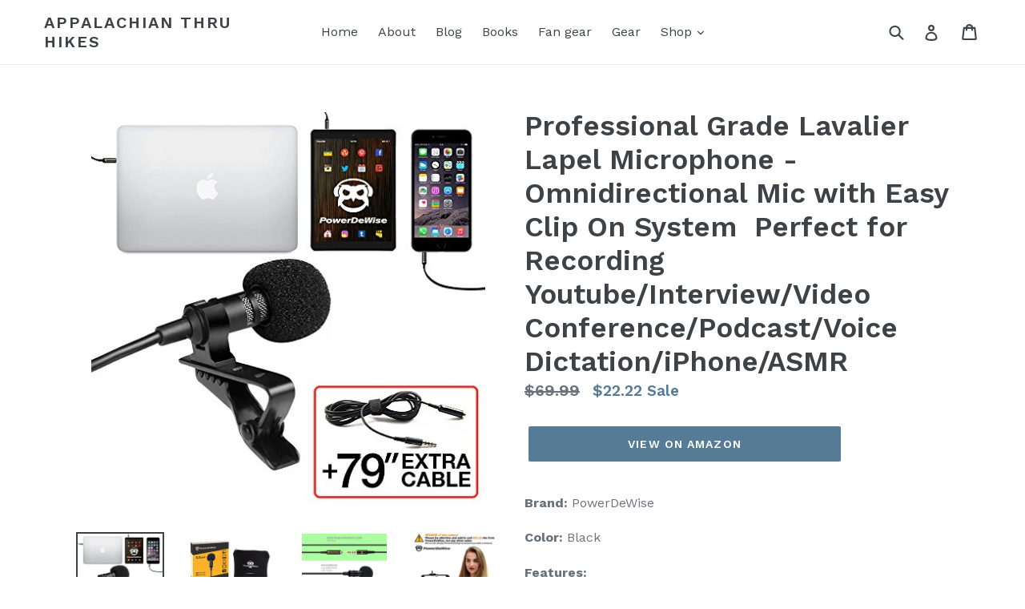

--- FILE ---
content_type: text/html; charset=utf-8
request_url: https://kimhikesthru.com/products/professional-grade-lavalier-lapel-microphone-omnidirectional-mic-with-easy-clip-on-system-perfect-for-recording-youtube-interview-video-conference-podcast-voice-dictation-iphone-asmr
body_size: 20641
content:
<!doctype html>
<!--[if IE 9]> <html class="ie9 no-js" lang="en"> <![endif]-->
<!--[if (gt IE 9)|!(IE)]><!--> <html class="no-js" lang="en"> <!--<![endif]-->
<head>
  <meta charset="utf-8">
  <meta http-equiv="X-UA-Compatible" content="IE=edge,chrome=1">
  <meta name="viewport" content="width=device-width,initial-scale=1">
  <meta name="theme-color" content="#557b97">
  <link rel="canonical" href="https://kimhikesthru.com/products/professional-grade-lavalier-lapel-microphone-omnidirectional-mic-with-easy-clip-on-system-perfect-for-recording-youtube-interview-video-conference-podcast-voice-dictation-iphone-asmr"><title>Professional Grade Lavalier Lapel Microphone ­ Omnidirectional Mic wit
&ndash; Appalachian Thru Hikes</title><meta name="description" content="Brand: PowerDeWiseColor: BlackFeatures: NOISE CANCELLING FOR FLAWLESS RECORDINGS ­ PowerDeWise Lavalier Microphones record clean and clear sound for professional results. Use for Youtube Podcasting, GarageBand, or even to record your own rap! 3.5 MM TRRS COMPATIBLE JACK ­ Simply plug the microphone into your Apple MacB"><!-- /snippets/social-meta-tags.liquid -->




<meta property="og:site_name" content="Appalachian Thru Hikes">
<meta property="og:url" content="https://kimhikesthru.com/products/professional-grade-lavalier-lapel-microphone-omnidirectional-mic-with-easy-clip-on-system-perfect-for-recording-youtube-interview-video-conference-podcast-voice-dictation-iphone-asmr">
<meta property="og:title" content="Professional Grade Lavalier Lapel Microphone ­ Omnidirectional Mic with Easy Clip On System ­ Perfect for Recording Youtube/Interview/Video Conference/Podcast/Voice Dictation/iPhone/ASMR">
<meta property="og:type" content="product">
<meta property="og:description" content="Brand: PowerDeWiseColor: BlackFeatures: NOISE CANCELLING FOR FLAWLESS RECORDINGS ­ PowerDeWise Lavalier Microphones record clean and clear sound for professional results. Use for Youtube Podcasting, GarageBand, or even to record your own rap! 3.5 MM TRRS COMPATIBLE JACK ­ Simply plug the microphone into your Apple MacB">

  <meta property="og:price:amount" content="22.22">
  <meta property="og:price:currency" content="USD">

<meta property="og:image" content="http://kimhikesthru.com/cdn/shop/products/517GHJHPMwL_1200x1200.jpg?v=1526499677"><meta property="og:image" content="http://kimhikesthru.com/cdn/shop/products/51Y4iNeI_2BbL_1200x1200.jpg?v=1526499677"><meta property="og:image" content="http://kimhikesthru.com/cdn/shop/products/51QXQlajPoL_1200x1200.jpg?v=1526499677">
<meta property="og:image:secure_url" content="https://kimhikesthru.com/cdn/shop/products/517GHJHPMwL_1200x1200.jpg?v=1526499677"><meta property="og:image:secure_url" content="https://kimhikesthru.com/cdn/shop/products/51Y4iNeI_2BbL_1200x1200.jpg?v=1526499677"><meta property="og:image:secure_url" content="https://kimhikesthru.com/cdn/shop/products/51QXQlajPoL_1200x1200.jpg?v=1526499677">


<meta name="twitter:card" content="summary_large_image">
<meta name="twitter:title" content="Professional Grade Lavalier Lapel Microphone ­ Omnidirectional Mic with Easy Clip On System ­ Perfect for Recording Youtube/Interview/Video Conference/Podcast/Voice Dictation/iPhone/ASMR">
<meta name="twitter:description" content="Brand: PowerDeWiseColor: BlackFeatures: NOISE CANCELLING FOR FLAWLESS RECORDINGS ­ PowerDeWise Lavalier Microphones record clean and clear sound for professional results. Use for Youtube Podcasting, GarageBand, or even to record your own rap! 3.5 MM TRRS COMPATIBLE JACK ­ Simply plug the microphone into your Apple MacB">


  <link href="//kimhikesthru.com/cdn/shop/t/1/assets/theme.scss.css?v=163835439091364627241674765813" rel="stylesheet" type="text/css" media="all" />
  

  <link href="//fonts.googleapis.com/css?family=Work+Sans:400,700" rel="stylesheet" type="text/css" media="all" />


  

    <link href="//fonts.googleapis.com/css?family=Work+Sans:600" rel="stylesheet" type="text/css" media="all" />
  



  <script>
    var theme = {
      strings: {
        addToCart: "Add to cart",
        soldOut: "Sold out",
        unavailable: "Unavailable",
        showMore: "Show More",
        showLess: "Show Less",
        addressError: "Error looking up that address",
        addressNoResults: "No results for that address",
        addressQueryLimit: "You have exceeded the Google API usage limit. Consider upgrading to a \u003ca href=\"https:\/\/developers.google.com\/maps\/premium\/usage-limits\"\u003ePremium Plan\u003c\/a\u003e.",
        authError: "There was a problem authenticating your Google Maps account."
      },
      moneyFormat: "${{amount}}"
    }

    document.documentElement.className = document.documentElement.className.replace('no-js', 'js');
  </script>

  <!--[if (lte IE 9) ]><script src="//kimhikesthru.com/cdn/shop/t/1/assets/match-media.min.js?v=22265819453975888031526495506" type="text/javascript"></script><![endif]--><!--[if (gt IE 9)|!(IE)]><!--><script src="//kimhikesthru.com/cdn/shop/t/1/assets/lazysizes.js?v=68441465964607740661526495506" async="async"></script><!--<![endif]-->
  <!--[if lte IE 9]><script src="//kimhikesthru.com/cdn/shop/t/1/assets/lazysizes.min.js?v=10"></script><![endif]-->

  <!--[if (gt IE 9)|!(IE)]><!--><script src="//kimhikesthru.com/cdn/shop/t/1/assets/vendor.js?v=121857302354663160541526495506" defer="defer"></script><!--<![endif]-->
  <!--[if lte IE 9]><script src="//kimhikesthru.com/cdn/shop/t/1/assets/vendor.js?v=121857302354663160541526495506"></script><![endif]-->

  <!--[if (gt IE 9)|!(IE)]><!--><script src="//kimhikesthru.com/cdn/shop/t/1/assets/theme.js?v=76279346153307982951526495506" defer="defer"></script><!--<![endif]-->
  <!--[if lte IE 9]><script src="//kimhikesthru.com/cdn/shop/t/1/assets/theme.js?v=76279346153307982951526495506"></script><![endif]-->

  <script>window.performance && window.performance.mark && window.performance.mark('shopify.content_for_header.start');</script><meta id="shopify-digital-wallet" name="shopify-digital-wallet" content="/7974846522/digital_wallets/dialog">
<meta name="shopify-checkout-api-token" content="3534dffcaebb97749f2e6865e8087622">
<meta id="in-context-paypal-metadata" data-shop-id="7974846522" data-venmo-supported="true" data-environment="production" data-locale="en_US" data-paypal-v4="true" data-currency="USD">
<link rel="alternate" type="application/json+oembed" href="https://kimhikesthru.com/products/professional-grade-lavalier-lapel-microphone-omnidirectional-mic-with-easy-clip-on-system-perfect-for-recording-youtube-interview-video-conference-podcast-voice-dictation-iphone-asmr.oembed">
<script async="async" src="/checkouts/internal/preloads.js?locale=en-US"></script>
<script id="shopify-features" type="application/json">{"accessToken":"3534dffcaebb97749f2e6865e8087622","betas":["rich-media-storefront-analytics"],"domain":"kimhikesthru.com","predictiveSearch":true,"shopId":7974846522,"locale":"en"}</script>
<script>var Shopify = Shopify || {};
Shopify.shop = "appalachian-thru-hikes.myshopify.com";
Shopify.locale = "en";
Shopify.currency = {"active":"USD","rate":"1.0"};
Shopify.country = "US";
Shopify.theme = {"name":"Debut","id":18457722938,"schema_name":"Debut","schema_version":"3.1.1","theme_store_id":796,"role":"main"};
Shopify.theme.handle = "null";
Shopify.theme.style = {"id":null,"handle":null};
Shopify.cdnHost = "kimhikesthru.com/cdn";
Shopify.routes = Shopify.routes || {};
Shopify.routes.root = "/";</script>
<script type="module">!function(o){(o.Shopify=o.Shopify||{}).modules=!0}(window);</script>
<script>!function(o){function n(){var o=[];function n(){o.push(Array.prototype.slice.apply(arguments))}return n.q=o,n}var t=o.Shopify=o.Shopify||{};t.loadFeatures=n(),t.autoloadFeatures=n()}(window);</script>
<script id="shop-js-analytics" type="application/json">{"pageType":"product"}</script>
<script defer="defer" async type="module" src="//kimhikesthru.com/cdn/shopifycloud/shop-js/modules/v2/client.init-shop-cart-sync_C5BV16lS.en.esm.js"></script>
<script defer="defer" async type="module" src="//kimhikesthru.com/cdn/shopifycloud/shop-js/modules/v2/chunk.common_CygWptCX.esm.js"></script>
<script type="module">
  await import("//kimhikesthru.com/cdn/shopifycloud/shop-js/modules/v2/client.init-shop-cart-sync_C5BV16lS.en.esm.js");
await import("//kimhikesthru.com/cdn/shopifycloud/shop-js/modules/v2/chunk.common_CygWptCX.esm.js");

  window.Shopify.SignInWithShop?.initShopCartSync?.({"fedCMEnabled":true,"windoidEnabled":true});

</script>
<script id="__st">var __st={"a":7974846522,"offset":-25200,"reqid":"5f38993a-02c3-4921-90b2-8a94bb3d0d47-1768850854","pageurl":"kimhikesthru.com\/products\/professional-grade-lavalier-lapel-microphone-omnidirectional-mic-with-easy-clip-on-system-perfect-for-recording-youtube-interview-video-conference-podcast-voice-dictation-iphone-asmr","u":"46988bf50481","p":"product","rtyp":"product","rid":664811274298};</script>
<script>window.ShopifyPaypalV4VisibilityTracking = true;</script>
<script id="captcha-bootstrap">!function(){'use strict';const t='contact',e='account',n='new_comment',o=[[t,t],['blogs',n],['comments',n],[t,'customer']],c=[[e,'customer_login'],[e,'guest_login'],[e,'recover_customer_password'],[e,'create_customer']],r=t=>t.map((([t,e])=>`form[action*='/${t}']:not([data-nocaptcha='true']) input[name='form_type'][value='${e}']`)).join(','),a=t=>()=>t?[...document.querySelectorAll(t)].map((t=>t.form)):[];function s(){const t=[...o],e=r(t);return a(e)}const i='password',u='form_key',d=['recaptcha-v3-token','g-recaptcha-response','h-captcha-response',i],f=()=>{try{return window.sessionStorage}catch{return}},m='__shopify_v',_=t=>t.elements[u];function p(t,e,n=!1){try{const o=window.sessionStorage,c=JSON.parse(o.getItem(e)),{data:r}=function(t){const{data:e,action:n}=t;return t[m]||n?{data:e,action:n}:{data:t,action:n}}(c);for(const[e,n]of Object.entries(r))t.elements[e]&&(t.elements[e].value=n);n&&o.removeItem(e)}catch(o){console.error('form repopulation failed',{error:o})}}const l='form_type',E='cptcha';function T(t){t.dataset[E]=!0}const w=window,h=w.document,L='Shopify',v='ce_forms',y='captcha';let A=!1;((t,e)=>{const n=(g='f06e6c50-85a8-45c8-87d0-21a2b65856fe',I='https://cdn.shopify.com/shopifycloud/storefront-forms-hcaptcha/ce_storefront_forms_captcha_hcaptcha.v1.5.2.iife.js',D={infoText:'Protected by hCaptcha',privacyText:'Privacy',termsText:'Terms'},(t,e,n)=>{const o=w[L][v],c=o.bindForm;if(c)return c(t,g,e,D).then(n);var r;o.q.push([[t,g,e,D],n]),r=I,A||(h.body.append(Object.assign(h.createElement('script'),{id:'captcha-provider',async:!0,src:r})),A=!0)});var g,I,D;w[L]=w[L]||{},w[L][v]=w[L][v]||{},w[L][v].q=[],w[L][y]=w[L][y]||{},w[L][y].protect=function(t,e){n(t,void 0,e),T(t)},Object.freeze(w[L][y]),function(t,e,n,w,h,L){const[v,y,A,g]=function(t,e,n){const i=e?o:[],u=t?c:[],d=[...i,...u],f=r(d),m=r(i),_=r(d.filter((([t,e])=>n.includes(e))));return[a(f),a(m),a(_),s()]}(w,h,L),I=t=>{const e=t.target;return e instanceof HTMLFormElement?e:e&&e.form},D=t=>v().includes(t);t.addEventListener('submit',(t=>{const e=I(t);if(!e)return;const n=D(e)&&!e.dataset.hcaptchaBound&&!e.dataset.recaptchaBound,o=_(e),c=g().includes(e)&&(!o||!o.value);(n||c)&&t.preventDefault(),c&&!n&&(function(t){try{if(!f())return;!function(t){const e=f();if(!e)return;const n=_(t);if(!n)return;const o=n.value;o&&e.removeItem(o)}(t);const e=Array.from(Array(32),(()=>Math.random().toString(36)[2])).join('');!function(t,e){_(t)||t.append(Object.assign(document.createElement('input'),{type:'hidden',name:u})),t.elements[u].value=e}(t,e),function(t,e){const n=f();if(!n)return;const o=[...t.querySelectorAll(`input[type='${i}']`)].map((({name:t})=>t)),c=[...d,...o],r={};for(const[a,s]of new FormData(t).entries())c.includes(a)||(r[a]=s);n.setItem(e,JSON.stringify({[m]:1,action:t.action,data:r}))}(t,e)}catch(e){console.error('failed to persist form',e)}}(e),e.submit())}));const S=(t,e)=>{t&&!t.dataset[E]&&(n(t,e.some((e=>e===t))),T(t))};for(const o of['focusin','change'])t.addEventListener(o,(t=>{const e=I(t);D(e)&&S(e,y())}));const B=e.get('form_key'),M=e.get(l),P=B&&M;t.addEventListener('DOMContentLoaded',(()=>{const t=y();if(P)for(const e of t)e.elements[l].value===M&&p(e,B);[...new Set([...A(),...v().filter((t=>'true'===t.dataset.shopifyCaptcha))])].forEach((e=>S(e,t)))}))}(h,new URLSearchParams(w.location.search),n,t,e,['guest_login'])})(!0,!0)}();</script>
<script integrity="sha256-4kQ18oKyAcykRKYeNunJcIwy7WH5gtpwJnB7kiuLZ1E=" data-source-attribution="shopify.loadfeatures" defer="defer" src="//kimhikesthru.com/cdn/shopifycloud/storefront/assets/storefront/load_feature-a0a9edcb.js" crossorigin="anonymous"></script>
<script data-source-attribution="shopify.dynamic_checkout.dynamic.init">var Shopify=Shopify||{};Shopify.PaymentButton=Shopify.PaymentButton||{isStorefrontPortableWallets:!0,init:function(){window.Shopify.PaymentButton.init=function(){};var t=document.createElement("script");t.src="https://kimhikesthru.com/cdn/shopifycloud/portable-wallets/latest/portable-wallets.en.js",t.type="module",document.head.appendChild(t)}};
</script>
<script data-source-attribution="shopify.dynamic_checkout.buyer_consent">
  function portableWalletsHideBuyerConsent(e){var t=document.getElementById("shopify-buyer-consent"),n=document.getElementById("shopify-subscription-policy-button");t&&n&&(t.classList.add("hidden"),t.setAttribute("aria-hidden","true"),n.removeEventListener("click",e))}function portableWalletsShowBuyerConsent(e){var t=document.getElementById("shopify-buyer-consent"),n=document.getElementById("shopify-subscription-policy-button");t&&n&&(t.classList.remove("hidden"),t.removeAttribute("aria-hidden"),n.addEventListener("click",e))}window.Shopify?.PaymentButton&&(window.Shopify.PaymentButton.hideBuyerConsent=portableWalletsHideBuyerConsent,window.Shopify.PaymentButton.showBuyerConsent=portableWalletsShowBuyerConsent);
</script>
<script data-source-attribution="shopify.dynamic_checkout.cart.bootstrap">document.addEventListener("DOMContentLoaded",(function(){function t(){return document.querySelector("shopify-accelerated-checkout-cart, shopify-accelerated-checkout")}if(t())Shopify.PaymentButton.init();else{new MutationObserver((function(e,n){t()&&(Shopify.PaymentButton.init(),n.disconnect())})).observe(document.body,{childList:!0,subtree:!0})}}));
</script>
<link id="shopify-accelerated-checkout-styles" rel="stylesheet" media="screen" href="https://kimhikesthru.com/cdn/shopifycloud/portable-wallets/latest/accelerated-checkout-backwards-compat.css" crossorigin="anonymous">
<style id="shopify-accelerated-checkout-cart">
        #shopify-buyer-consent {
  margin-top: 1em;
  display: inline-block;
  width: 100%;
}

#shopify-buyer-consent.hidden {
  display: none;
}

#shopify-subscription-policy-button {
  background: none;
  border: none;
  padding: 0;
  text-decoration: underline;
  font-size: inherit;
  cursor: pointer;
}

#shopify-subscription-policy-button::before {
  box-shadow: none;
}

      </style>

<script>window.performance && window.performance.mark && window.performance.mark('shopify.content_for_header.end');</script>
<link href="https://monorail-edge.shopifysvc.com" rel="dns-prefetch">
<script>(function(){if ("sendBeacon" in navigator && "performance" in window) {try {var session_token_from_headers = performance.getEntriesByType('navigation')[0].serverTiming.find(x => x.name == '_s').description;} catch {var session_token_from_headers = undefined;}var session_cookie_matches = document.cookie.match(/_shopify_s=([^;]*)/);var session_token_from_cookie = session_cookie_matches && session_cookie_matches.length === 2 ? session_cookie_matches[1] : "";var session_token = session_token_from_headers || session_token_from_cookie || "";function handle_abandonment_event(e) {var entries = performance.getEntries().filter(function(entry) {return /monorail-edge.shopifysvc.com/.test(entry.name);});if (!window.abandonment_tracked && entries.length === 0) {window.abandonment_tracked = true;var currentMs = Date.now();var navigation_start = performance.timing.navigationStart;var payload = {shop_id: 7974846522,url: window.location.href,navigation_start,duration: currentMs - navigation_start,session_token,page_type: "product"};window.navigator.sendBeacon("https://monorail-edge.shopifysvc.com/v1/produce", JSON.stringify({schema_id: "online_store_buyer_site_abandonment/1.1",payload: payload,metadata: {event_created_at_ms: currentMs,event_sent_at_ms: currentMs}}));}}window.addEventListener('pagehide', handle_abandonment_event);}}());</script>
<script id="web-pixels-manager-setup">(function e(e,d,r,n,o){if(void 0===o&&(o={}),!Boolean(null===(a=null===(i=window.Shopify)||void 0===i?void 0:i.analytics)||void 0===a?void 0:a.replayQueue)){var i,a;window.Shopify=window.Shopify||{};var t=window.Shopify;t.analytics=t.analytics||{};var s=t.analytics;s.replayQueue=[],s.publish=function(e,d,r){return s.replayQueue.push([e,d,r]),!0};try{self.performance.mark("wpm:start")}catch(e){}var l=function(){var e={modern:/Edge?\/(1{2}[4-9]|1[2-9]\d|[2-9]\d{2}|\d{4,})\.\d+(\.\d+|)|Firefox\/(1{2}[4-9]|1[2-9]\d|[2-9]\d{2}|\d{4,})\.\d+(\.\d+|)|Chrom(ium|e)\/(9{2}|\d{3,})\.\d+(\.\d+|)|(Maci|X1{2}).+ Version\/(15\.\d+|(1[6-9]|[2-9]\d|\d{3,})\.\d+)([,.]\d+|)( \(\w+\)|)( Mobile\/\w+|) Safari\/|Chrome.+OPR\/(9{2}|\d{3,})\.\d+\.\d+|(CPU[ +]OS|iPhone[ +]OS|CPU[ +]iPhone|CPU IPhone OS|CPU iPad OS)[ +]+(15[._]\d+|(1[6-9]|[2-9]\d|\d{3,})[._]\d+)([._]\d+|)|Android:?[ /-](13[3-9]|1[4-9]\d|[2-9]\d{2}|\d{4,})(\.\d+|)(\.\d+|)|Android.+Firefox\/(13[5-9]|1[4-9]\d|[2-9]\d{2}|\d{4,})\.\d+(\.\d+|)|Android.+Chrom(ium|e)\/(13[3-9]|1[4-9]\d|[2-9]\d{2}|\d{4,})\.\d+(\.\d+|)|SamsungBrowser\/([2-9]\d|\d{3,})\.\d+/,legacy:/Edge?\/(1[6-9]|[2-9]\d|\d{3,})\.\d+(\.\d+|)|Firefox\/(5[4-9]|[6-9]\d|\d{3,})\.\d+(\.\d+|)|Chrom(ium|e)\/(5[1-9]|[6-9]\d|\d{3,})\.\d+(\.\d+|)([\d.]+$|.*Safari\/(?![\d.]+ Edge\/[\d.]+$))|(Maci|X1{2}).+ Version\/(10\.\d+|(1[1-9]|[2-9]\d|\d{3,})\.\d+)([,.]\d+|)( \(\w+\)|)( Mobile\/\w+|) Safari\/|Chrome.+OPR\/(3[89]|[4-9]\d|\d{3,})\.\d+\.\d+|(CPU[ +]OS|iPhone[ +]OS|CPU[ +]iPhone|CPU IPhone OS|CPU iPad OS)[ +]+(10[._]\d+|(1[1-9]|[2-9]\d|\d{3,})[._]\d+)([._]\d+|)|Android:?[ /-](13[3-9]|1[4-9]\d|[2-9]\d{2}|\d{4,})(\.\d+|)(\.\d+|)|Mobile Safari.+OPR\/([89]\d|\d{3,})\.\d+\.\d+|Android.+Firefox\/(13[5-9]|1[4-9]\d|[2-9]\d{2}|\d{4,})\.\d+(\.\d+|)|Android.+Chrom(ium|e)\/(13[3-9]|1[4-9]\d|[2-9]\d{2}|\d{4,})\.\d+(\.\d+|)|Android.+(UC? ?Browser|UCWEB|U3)[ /]?(15\.([5-9]|\d{2,})|(1[6-9]|[2-9]\d|\d{3,})\.\d+)\.\d+|SamsungBrowser\/(5\.\d+|([6-9]|\d{2,})\.\d+)|Android.+MQ{2}Browser\/(14(\.(9|\d{2,})|)|(1[5-9]|[2-9]\d|\d{3,})(\.\d+|))(\.\d+|)|K[Aa][Ii]OS\/(3\.\d+|([4-9]|\d{2,})\.\d+)(\.\d+|)/},d=e.modern,r=e.legacy,n=navigator.userAgent;return n.match(d)?"modern":n.match(r)?"legacy":"unknown"}(),u="modern"===l?"modern":"legacy",c=(null!=n?n:{modern:"",legacy:""})[u],f=function(e){return[e.baseUrl,"/wpm","/b",e.hashVersion,"modern"===e.buildTarget?"m":"l",".js"].join("")}({baseUrl:d,hashVersion:r,buildTarget:u}),m=function(e){var d=e.version,r=e.bundleTarget,n=e.surface,o=e.pageUrl,i=e.monorailEndpoint;return{emit:function(e){var a=e.status,t=e.errorMsg,s=(new Date).getTime(),l=JSON.stringify({metadata:{event_sent_at_ms:s},events:[{schema_id:"web_pixels_manager_load/3.1",payload:{version:d,bundle_target:r,page_url:o,status:a,surface:n,error_msg:t},metadata:{event_created_at_ms:s}}]});if(!i)return console&&console.warn&&console.warn("[Web Pixels Manager] No Monorail endpoint provided, skipping logging."),!1;try{return self.navigator.sendBeacon.bind(self.navigator)(i,l)}catch(e){}var u=new XMLHttpRequest;try{return u.open("POST",i,!0),u.setRequestHeader("Content-Type","text/plain"),u.send(l),!0}catch(e){return console&&console.warn&&console.warn("[Web Pixels Manager] Got an unhandled error while logging to Monorail."),!1}}}}({version:r,bundleTarget:l,surface:e.surface,pageUrl:self.location.href,monorailEndpoint:e.monorailEndpoint});try{o.browserTarget=l,function(e){var d=e.src,r=e.async,n=void 0===r||r,o=e.onload,i=e.onerror,a=e.sri,t=e.scriptDataAttributes,s=void 0===t?{}:t,l=document.createElement("script"),u=document.querySelector("head"),c=document.querySelector("body");if(l.async=n,l.src=d,a&&(l.integrity=a,l.crossOrigin="anonymous"),s)for(var f in s)if(Object.prototype.hasOwnProperty.call(s,f))try{l.dataset[f]=s[f]}catch(e){}if(o&&l.addEventListener("load",o),i&&l.addEventListener("error",i),u)u.appendChild(l);else{if(!c)throw new Error("Did not find a head or body element to append the script");c.appendChild(l)}}({src:f,async:!0,onload:function(){if(!function(){var e,d;return Boolean(null===(d=null===(e=window.Shopify)||void 0===e?void 0:e.analytics)||void 0===d?void 0:d.initialized)}()){var d=window.webPixelsManager.init(e)||void 0;if(d){var r=window.Shopify.analytics;r.replayQueue.forEach((function(e){var r=e[0],n=e[1],o=e[2];d.publishCustomEvent(r,n,o)})),r.replayQueue=[],r.publish=d.publishCustomEvent,r.visitor=d.visitor,r.initialized=!0}}},onerror:function(){return m.emit({status:"failed",errorMsg:"".concat(f," has failed to load")})},sri:function(e){var d=/^sha384-[A-Za-z0-9+/=]+$/;return"string"==typeof e&&d.test(e)}(c)?c:"",scriptDataAttributes:o}),m.emit({status:"loading"})}catch(e){m.emit({status:"failed",errorMsg:(null==e?void 0:e.message)||"Unknown error"})}}})({shopId: 7974846522,storefrontBaseUrl: "https://kimhikesthru.com",extensionsBaseUrl: "https://extensions.shopifycdn.com/cdn/shopifycloud/web-pixels-manager",monorailEndpoint: "https://monorail-edge.shopifysvc.com/unstable/produce_batch",surface: "storefront-renderer",enabledBetaFlags: ["2dca8a86"],webPixelsConfigList: [{"id":"shopify-app-pixel","configuration":"{}","eventPayloadVersion":"v1","runtimeContext":"STRICT","scriptVersion":"0450","apiClientId":"shopify-pixel","type":"APP","privacyPurposes":["ANALYTICS","MARKETING"]},{"id":"shopify-custom-pixel","eventPayloadVersion":"v1","runtimeContext":"LAX","scriptVersion":"0450","apiClientId":"shopify-pixel","type":"CUSTOM","privacyPurposes":["ANALYTICS","MARKETING"]}],isMerchantRequest: false,initData: {"shop":{"name":"Appalachian Thru Hikes","paymentSettings":{"currencyCode":"USD"},"myshopifyDomain":"appalachian-thru-hikes.myshopify.com","countryCode":"US","storefrontUrl":"https:\/\/kimhikesthru.com"},"customer":null,"cart":null,"checkout":null,"productVariants":[{"price":{"amount":22.22,"currencyCode":"USD"},"product":{"title":"Professional Grade Lavalier Lapel Microphone ­ Omnidirectional Mic with Easy Clip On System ­ Perfect for Recording Youtube\/Interview\/Video Conference\/Podcast\/Voice Dictation\/iPhone\/ASMR","vendor":"PowerDeWise","id":"664811274298","untranslatedTitle":"Professional Grade Lavalier Lapel Microphone ­ Omnidirectional Mic with Easy Clip On System ­ Perfect for Recording Youtube\/Interview\/Video Conference\/Podcast\/Voice Dictation\/iPhone\/ASMR","url":"\/products\/professional-grade-lavalier-lapel-microphone-omnidirectional-mic-with-easy-clip-on-system-perfect-for-recording-youtube-interview-video-conference-podcast-voice-dictation-iphone-asmr","type":""},"id":"8010153361466","image":{"src":"\/\/kimhikesthru.com\/cdn\/shop\/products\/517GHJHPMwL.jpg?v=1526499677"},"sku":"B01AG56HYQ","title":"Default Title","untranslatedTitle":"Default Title"}],"purchasingCompany":null},},"https://kimhikesthru.com/cdn","fcfee988w5aeb613cpc8e4bc33m6693e112",{"modern":"","legacy":""},{"shopId":"7974846522","storefrontBaseUrl":"https:\/\/kimhikesthru.com","extensionBaseUrl":"https:\/\/extensions.shopifycdn.com\/cdn\/shopifycloud\/web-pixels-manager","surface":"storefront-renderer","enabledBetaFlags":"[\"2dca8a86\"]","isMerchantRequest":"false","hashVersion":"fcfee988w5aeb613cpc8e4bc33m6693e112","publish":"custom","events":"[[\"page_viewed\",{}],[\"product_viewed\",{\"productVariant\":{\"price\":{\"amount\":22.22,\"currencyCode\":\"USD\"},\"product\":{\"title\":\"Professional Grade Lavalier Lapel Microphone ­ Omnidirectional Mic with Easy Clip On System ­ Perfect for Recording Youtube\/Interview\/Video Conference\/Podcast\/Voice Dictation\/iPhone\/ASMR\",\"vendor\":\"PowerDeWise\",\"id\":\"664811274298\",\"untranslatedTitle\":\"Professional Grade Lavalier Lapel Microphone ­ Omnidirectional Mic with Easy Clip On System ­ Perfect for Recording Youtube\/Interview\/Video Conference\/Podcast\/Voice Dictation\/iPhone\/ASMR\",\"url\":\"\/products\/professional-grade-lavalier-lapel-microphone-omnidirectional-mic-with-easy-clip-on-system-perfect-for-recording-youtube-interview-video-conference-podcast-voice-dictation-iphone-asmr\",\"type\":\"\"},\"id\":\"8010153361466\",\"image\":{\"src\":\"\/\/kimhikesthru.com\/cdn\/shop\/products\/517GHJHPMwL.jpg?v=1526499677\"},\"sku\":\"B01AG56HYQ\",\"title\":\"Default Title\",\"untranslatedTitle\":\"Default Title\"}}]]"});</script><script>
  window.ShopifyAnalytics = window.ShopifyAnalytics || {};
  window.ShopifyAnalytics.meta = window.ShopifyAnalytics.meta || {};
  window.ShopifyAnalytics.meta.currency = 'USD';
  var meta = {"product":{"id":664811274298,"gid":"gid:\/\/shopify\/Product\/664811274298","vendor":"PowerDeWise","type":"","handle":"professional-grade-lavalier-lapel-microphone-omnidirectional-mic-with-easy-clip-on-system-perfect-for-recording-youtube-interview-video-conference-podcast-voice-dictation-iphone-asmr","variants":[{"id":8010153361466,"price":2222,"name":"Professional Grade Lavalier Lapel Microphone ­ Omnidirectional Mic with Easy Clip On System ­ Perfect for Recording Youtube\/Interview\/Video Conference\/Podcast\/Voice Dictation\/iPhone\/ASMR","public_title":null,"sku":"B01AG56HYQ"}],"remote":false},"page":{"pageType":"product","resourceType":"product","resourceId":664811274298,"requestId":"5f38993a-02c3-4921-90b2-8a94bb3d0d47-1768850854"}};
  for (var attr in meta) {
    window.ShopifyAnalytics.meta[attr] = meta[attr];
  }
</script>
<script class="analytics">
  (function () {
    var customDocumentWrite = function(content) {
      var jquery = null;

      if (window.jQuery) {
        jquery = window.jQuery;
      } else if (window.Checkout && window.Checkout.$) {
        jquery = window.Checkout.$;
      }

      if (jquery) {
        jquery('body').append(content);
      }
    };

    var hasLoggedConversion = function(token) {
      if (token) {
        return document.cookie.indexOf('loggedConversion=' + token) !== -1;
      }
      return false;
    }

    var setCookieIfConversion = function(token) {
      if (token) {
        var twoMonthsFromNow = new Date(Date.now());
        twoMonthsFromNow.setMonth(twoMonthsFromNow.getMonth() + 2);

        document.cookie = 'loggedConversion=' + token + '; expires=' + twoMonthsFromNow;
      }
    }

    var trekkie = window.ShopifyAnalytics.lib = window.trekkie = window.trekkie || [];
    if (trekkie.integrations) {
      return;
    }
    trekkie.methods = [
      'identify',
      'page',
      'ready',
      'track',
      'trackForm',
      'trackLink'
    ];
    trekkie.factory = function(method) {
      return function() {
        var args = Array.prototype.slice.call(arguments);
        args.unshift(method);
        trekkie.push(args);
        return trekkie;
      };
    };
    for (var i = 0; i < trekkie.methods.length; i++) {
      var key = trekkie.methods[i];
      trekkie[key] = trekkie.factory(key);
    }
    trekkie.load = function(config) {
      trekkie.config = config || {};
      trekkie.config.initialDocumentCookie = document.cookie;
      var first = document.getElementsByTagName('script')[0];
      var script = document.createElement('script');
      script.type = 'text/javascript';
      script.onerror = function(e) {
        var scriptFallback = document.createElement('script');
        scriptFallback.type = 'text/javascript';
        scriptFallback.onerror = function(error) {
                var Monorail = {
      produce: function produce(monorailDomain, schemaId, payload) {
        var currentMs = new Date().getTime();
        var event = {
          schema_id: schemaId,
          payload: payload,
          metadata: {
            event_created_at_ms: currentMs,
            event_sent_at_ms: currentMs
          }
        };
        return Monorail.sendRequest("https://" + monorailDomain + "/v1/produce", JSON.stringify(event));
      },
      sendRequest: function sendRequest(endpointUrl, payload) {
        // Try the sendBeacon API
        if (window && window.navigator && typeof window.navigator.sendBeacon === 'function' && typeof window.Blob === 'function' && !Monorail.isIos12()) {
          var blobData = new window.Blob([payload], {
            type: 'text/plain'
          });

          if (window.navigator.sendBeacon(endpointUrl, blobData)) {
            return true;
          } // sendBeacon was not successful

        } // XHR beacon

        var xhr = new XMLHttpRequest();

        try {
          xhr.open('POST', endpointUrl);
          xhr.setRequestHeader('Content-Type', 'text/plain');
          xhr.send(payload);
        } catch (e) {
          console.log(e);
        }

        return false;
      },
      isIos12: function isIos12() {
        return window.navigator.userAgent.lastIndexOf('iPhone; CPU iPhone OS 12_') !== -1 || window.navigator.userAgent.lastIndexOf('iPad; CPU OS 12_') !== -1;
      }
    };
    Monorail.produce('monorail-edge.shopifysvc.com',
      'trekkie_storefront_load_errors/1.1',
      {shop_id: 7974846522,
      theme_id: 18457722938,
      app_name: "storefront",
      context_url: window.location.href,
      source_url: "//kimhikesthru.com/cdn/s/trekkie.storefront.cd680fe47e6c39ca5d5df5f0a32d569bc48c0f27.min.js"});

        };
        scriptFallback.async = true;
        scriptFallback.src = '//kimhikesthru.com/cdn/s/trekkie.storefront.cd680fe47e6c39ca5d5df5f0a32d569bc48c0f27.min.js';
        first.parentNode.insertBefore(scriptFallback, first);
      };
      script.async = true;
      script.src = '//kimhikesthru.com/cdn/s/trekkie.storefront.cd680fe47e6c39ca5d5df5f0a32d569bc48c0f27.min.js';
      first.parentNode.insertBefore(script, first);
    };
    trekkie.load(
      {"Trekkie":{"appName":"storefront","development":false,"defaultAttributes":{"shopId":7974846522,"isMerchantRequest":null,"themeId":18457722938,"themeCityHash":"16861202241914455306","contentLanguage":"en","currency":"USD","eventMetadataId":"fd4adbff-5d72-4400-8d2d-514b0a8f90cf"},"isServerSideCookieWritingEnabled":true,"monorailRegion":"shop_domain","enabledBetaFlags":["65f19447"]},"Session Attribution":{},"S2S":{"facebookCapiEnabled":false,"source":"trekkie-storefront-renderer","apiClientId":580111}}
    );

    var loaded = false;
    trekkie.ready(function() {
      if (loaded) return;
      loaded = true;

      window.ShopifyAnalytics.lib = window.trekkie;

      var originalDocumentWrite = document.write;
      document.write = customDocumentWrite;
      try { window.ShopifyAnalytics.merchantGoogleAnalytics.call(this); } catch(error) {};
      document.write = originalDocumentWrite;

      window.ShopifyAnalytics.lib.page(null,{"pageType":"product","resourceType":"product","resourceId":664811274298,"requestId":"5f38993a-02c3-4921-90b2-8a94bb3d0d47-1768850854","shopifyEmitted":true});

      var match = window.location.pathname.match(/checkouts\/(.+)\/(thank_you|post_purchase)/)
      var token = match? match[1]: undefined;
      if (!hasLoggedConversion(token)) {
        setCookieIfConversion(token);
        window.ShopifyAnalytics.lib.track("Viewed Product",{"currency":"USD","variantId":8010153361466,"productId":664811274298,"productGid":"gid:\/\/shopify\/Product\/664811274298","name":"Professional Grade Lavalier Lapel Microphone ­ Omnidirectional Mic with Easy Clip On System ­ Perfect for Recording Youtube\/Interview\/Video Conference\/Podcast\/Voice Dictation\/iPhone\/ASMR","price":"22.22","sku":"B01AG56HYQ","brand":"PowerDeWise","variant":null,"category":"","nonInteraction":true,"remote":false},undefined,undefined,{"shopifyEmitted":true});
      window.ShopifyAnalytics.lib.track("monorail:\/\/trekkie_storefront_viewed_product\/1.1",{"currency":"USD","variantId":8010153361466,"productId":664811274298,"productGid":"gid:\/\/shopify\/Product\/664811274298","name":"Professional Grade Lavalier Lapel Microphone ­ Omnidirectional Mic with Easy Clip On System ­ Perfect for Recording Youtube\/Interview\/Video Conference\/Podcast\/Voice Dictation\/iPhone\/ASMR","price":"22.22","sku":"B01AG56HYQ","brand":"PowerDeWise","variant":null,"category":"","nonInteraction":true,"remote":false,"referer":"https:\/\/kimhikesthru.com\/products\/professional-grade-lavalier-lapel-microphone-omnidirectional-mic-with-easy-clip-on-system-perfect-for-recording-youtube-interview-video-conference-podcast-voice-dictation-iphone-asmr"});
      }
    });


        var eventsListenerScript = document.createElement('script');
        eventsListenerScript.async = true;
        eventsListenerScript.src = "//kimhikesthru.com/cdn/shopifycloud/storefront/assets/shop_events_listener-3da45d37.js";
        document.getElementsByTagName('head')[0].appendChild(eventsListenerScript);

})();</script>
<script
  defer
  src="https://kimhikesthru.com/cdn/shopifycloud/perf-kit/shopify-perf-kit-3.0.4.min.js"
  data-application="storefront-renderer"
  data-shop-id="7974846522"
  data-render-region="gcp-us-central1"
  data-page-type="product"
  data-theme-instance-id="18457722938"
  data-theme-name="Debut"
  data-theme-version="3.1.1"
  data-monorail-region="shop_domain"
  data-resource-timing-sampling-rate="10"
  data-shs="true"
  data-shs-beacon="true"
  data-shs-export-with-fetch="true"
  data-shs-logs-sample-rate="1"
  data-shs-beacon-endpoint="https://kimhikesthru.com/api/collect"
></script>
</head>

<body class="template-product">

  <a class="in-page-link visually-hidden skip-link" href="#MainContent">Skip to content</a>

  <div id="SearchDrawer" class="search-bar drawer drawer--top" role="dialog" aria-modal="true" aria-label="Search">
    <div class="search-bar__table">
      <div class="search-bar__table-cell search-bar__form-wrapper">
        <form class="search search-bar__form" action="/search" method="get" role="search">
          <input class="search__input search-bar__input" type="search" name="q" value="" placeholder="Search" aria-label="Search">
          <button class="search-bar__submit search__submit btn--link" type="submit">
            <svg aria-hidden="true" focusable="false" role="presentation" class="icon icon-search" viewBox="0 0 37 40"><path d="M35.6 36l-9.8-9.8c4.1-5.4 3.6-13.2-1.3-18.1-5.4-5.4-14.2-5.4-19.7 0-5.4 5.4-5.4 14.2 0 19.7 2.6 2.6 6.1 4.1 9.8 4.1 3 0 5.9-1 8.3-2.8l9.8 9.8c.4.4.9.6 1.4.6s1-.2 1.4-.6c.9-.9.9-2.1.1-2.9zm-20.9-8.2c-2.6 0-5.1-1-7-2.9-3.9-3.9-3.9-10.1 0-14C9.6 9 12.2 8 14.7 8s5.1 1 7 2.9c3.9 3.9 3.9 10.1 0 14-1.9 1.9-4.4 2.9-7 2.9z"/></svg>
            <span class="icon__fallback-text">Submit</span>
          </button>
        </form>
      </div>
      <div class="search-bar__table-cell text-right">
        <button type="button" class="btn--link search-bar__close js-drawer-close">
          <svg aria-hidden="true" focusable="false" role="presentation" class="icon icon-close" viewBox="0 0 37 40"><path d="M21.3 23l11-11c.8-.8.8-2 0-2.8-.8-.8-2-.8-2.8 0l-11 11-11-11c-.8-.8-2-.8-2.8 0-.8.8-.8 2 0 2.8l11 11-11 11c-.8.8-.8 2 0 2.8.4.4.9.6 1.4.6s1-.2 1.4-.6l11-11 11 11c.4.4.9.6 1.4.6s1-.2 1.4-.6c.8-.8.8-2 0-2.8l-11-11z"/></svg>
          <span class="icon__fallback-text">Close search</span>
        </button>
      </div>
    </div>
  </div>

  <div id="shopify-section-header" class="shopify-section">

<div data-section-id="header" data-section-type="header-section">
  

  <header class="site-header border-bottom logo--left" role="banner">
    <div class="grid grid--no-gutters grid--table site-header__mobile-nav">
      

      

      <div class="grid__item small--one-half medium-up--one-quarter logo-align--left">
        
        
          <div class="h2 site-header__logo">
        
          
            <a class="site-header__logo-link" href="/">Appalachian Thru Hikes</a>
          
        
          </div>
        
      </div>

      
        <nav class="grid__item medium-up--one-half small--hide" id="AccessibleNav" role="navigation">
          <ul class="site-nav list--inline " id="SiteNav">
  



    
      <li>
        <a href="/" class="site-nav__link site-nav__link--main">Home</a>
      </li>
    
  



    
      <li>
        <a href="/pages/1-legendary-uncle-70-years-of-hiking-legacy-5-million-steps" class="site-nav__link site-nav__link--main">About</a>
      </li>
    
  



    
      <li>
        <a href="/blogs/news" class="site-nav__link site-nav__link--main">Blog</a>
      </li>
    
  



    
      <li>
        <a href="/collections/earls-books-and-other-reading-2/books" class="site-nav__link site-nav__link--main">Books</a>
      </li>
    
  



    
      <li>
        <a href="/collections/at-gear" class="site-nav__link site-nav__link--main">Fan gear</a>
      </li>
    
  



    
      <li>
        <a href="/collections/whats-in-my-pack" class="site-nav__link site-nav__link--main">Gear</a>
      </li>
    
  



    
      <li class="site-nav--has-dropdown">
        <button class="site-nav__link site-nav__link--main site-nav__link--button" type="button" aria-haspopup="true" aria-expanded="false" aria-controls="SiteNavLabel-shop">
          Shop
          <svg aria-hidden="true" focusable="false" role="presentation" class="icon icon--wide icon-chevron-down" viewBox="0 0 498.98 284.49"><defs><style>.cls-1{fill:#231f20}</style></defs><path class="cls-1" d="M80.93 271.76A35 35 0 0 1 140.68 247l189.74 189.75L520.16 247a35 35 0 1 1 49.5 49.5L355.17 511a35 35 0 0 1-49.5 0L91.18 296.5a34.89 34.89 0 0 1-10.25-24.74z" transform="translate(-80.93 -236.76)"/></svg>
        </button>

        <div class="site-nav__dropdown" id="SiteNavLabel-shop">
          
            <ul>
              
                <li >
                  <a href="/collections/earls-books-and-other-reading-2" class="site-nav__link site-nav__child-link">
                    Books
                  </a>
                </li>
              
                <li >
                  <a href="/collections/whats-in-my-pack" class="site-nav__link site-nav__child-link">
                    Hiking Gear
                  </a>
                </li>
              
                <li >
                  <a href="/collections/at-gear" class="site-nav__link site-nav__child-link">
                    Fan gear
                  </a>
                </li>
              
                <li >
                  <a href="/collections/food-and-meal-prep" class="site-nav__link site-nav__child-link">
                    Food and Meal Prep
                  </a>
                </li>
              
                <li >
                  <a href="/collections/first-aid-and-injury-prevention" class="site-nav__link site-nav__child-link">
                    First Aid
                  </a>
                </li>
              
                <li >
                  <a href="/collections/books-about-thru-hiking" class="site-nav__link site-nav__child-link">
                    Books About Thru-Hiking
                  </a>
                </li>
              
                <li >
                  <a href="/collections/toiletries" class="site-nav__link site-nav__child-link">
                    Toiletries
                  </a>
                </li>
              
                <li >
                  <a href="/collections/sleep-setup" class="site-nav__link site-nav__child-link">
                    Sleep Setup
                  </a>
                </li>
              
                <li >
                  <a href="/collections/organizing-your-pack" class="site-nav__link site-nav__child-link site-nav__link--last">
                    Organizing Your Pack
                  </a>
                </li>
              
            </ul>
          
        </div>
      </li>
    
  
</ul>

        </nav>
      

      <div class="grid__item small--one-half medium-up--one-quarter text-right site-header__icons site-header__icons--plus">
        <div class="site-header__icons-wrapper">
          
            <div class="site-header__search small--hide">
              <form action="/search" method="get" class="search-header search" role="search">
  <input class="search-header__input search__input"
    type="search"
    name="q"
    placeholder="Search"
    aria-label="Search">
  <button class="search-header__submit search__submit btn--link" type="submit">
    <svg aria-hidden="true" focusable="false" role="presentation" class="icon icon-search" viewBox="0 0 37 40"><path d="M35.6 36l-9.8-9.8c4.1-5.4 3.6-13.2-1.3-18.1-5.4-5.4-14.2-5.4-19.7 0-5.4 5.4-5.4 14.2 0 19.7 2.6 2.6 6.1 4.1 9.8 4.1 3 0 5.9-1 8.3-2.8l9.8 9.8c.4.4.9.6 1.4.6s1-.2 1.4-.6c.9-.9.9-2.1.1-2.9zm-20.9-8.2c-2.6 0-5.1-1-7-2.9-3.9-3.9-3.9-10.1 0-14C9.6 9 12.2 8 14.7 8s5.1 1 7 2.9c3.9 3.9 3.9 10.1 0 14-1.9 1.9-4.4 2.9-7 2.9z"/></svg>
    <span class="icon__fallback-text">Submit</span>
  </button>
</form>

            </div>
          

          <button type="button" class="btn--link site-header__search-toggle js-drawer-open-top medium-up--hide">
            <svg aria-hidden="true" focusable="false" role="presentation" class="icon icon-search" viewBox="0 0 37 40"><path d="M35.6 36l-9.8-9.8c4.1-5.4 3.6-13.2-1.3-18.1-5.4-5.4-14.2-5.4-19.7 0-5.4 5.4-5.4 14.2 0 19.7 2.6 2.6 6.1 4.1 9.8 4.1 3 0 5.9-1 8.3-2.8l9.8 9.8c.4.4.9.6 1.4.6s1-.2 1.4-.6c.9-.9.9-2.1.1-2.9zm-20.9-8.2c-2.6 0-5.1-1-7-2.9-3.9-3.9-3.9-10.1 0-14C9.6 9 12.2 8 14.7 8s5.1 1 7 2.9c3.9 3.9 3.9 10.1 0 14-1.9 1.9-4.4 2.9-7 2.9z"/></svg>
            <span class="icon__fallback-text">Search</span>
          </button>

          
            
              <a href="/account/login" class="site-header__account">
                <svg aria-hidden="true" focusable="false" role="presentation" class="icon icon-login" viewBox="0 0 28.33 37.68"><path d="M14.17 14.9a7.45 7.45 0 1 0-7.5-7.45 7.46 7.46 0 0 0 7.5 7.45zm0-10.91a3.45 3.45 0 1 1-3.5 3.46A3.46 3.46 0 0 1 14.17 4zM14.17 16.47A14.18 14.18 0 0 0 0 30.68c0 1.41.66 4 5.11 5.66a27.17 27.17 0 0 0 9.06 1.34c6.54 0 14.17-1.84 14.17-7a14.18 14.18 0 0 0-14.17-14.21zm0 17.21c-6.3 0-10.17-1.77-10.17-3a10.17 10.17 0 1 1 20.33 0c.01 1.23-3.86 3-10.16 3z"/></svg>
                <span class="icon__fallback-text">Log in</span>
              </a>
            
          

          <a href="/cart" class="site-header__cart">
            <svg aria-hidden="true" focusable="false" role="presentation" class="icon icon-cart" viewBox="0 0 37 40"><path d="M36.5 34.8L33.3 8h-5.9C26.7 3.9 23 .8 18.5.8S10.3 3.9 9.6 8H3.7L.5 34.8c-.2 1.5.4 2.4.9 3 .5.5 1.4 1.2 3.1 1.2h28c1.3 0 2.4-.4 3.1-1.3.7-.7 1-1.8.9-2.9zm-18-30c2.2 0 4.1 1.4 4.7 3.2h-9.5c.7-1.9 2.6-3.2 4.8-3.2zM4.5 35l2.8-23h2.2v3c0 1.1.9 2 2 2s2-.9 2-2v-3h10v3c0 1.1.9 2 2 2s2-.9 2-2v-3h2.2l2.8 23h-28z"/></svg>
            <span class="icon__fallback-text">Cart</span>
            
          </a>

          
            <button type="button" class="btn--link site-header__menu js-mobile-nav-toggle mobile-nav--open" aria-controls="navigation"  aria-expanded="false" aria-label="Menu">
              <svg aria-hidden="true" focusable="false" role="presentation" class="icon icon-hamburger" viewBox="0 0 37 40"><path d="M33.5 25h-30c-1.1 0-2-.9-2-2s.9-2 2-2h30c1.1 0 2 .9 2 2s-.9 2-2 2zm0-11.5h-30c-1.1 0-2-.9-2-2s.9-2 2-2h30c1.1 0 2 .9 2 2s-.9 2-2 2zm0 23h-30c-1.1 0-2-.9-2-2s.9-2 2-2h30c1.1 0 2 .9 2 2s-.9 2-2 2z"/></svg>
              <svg aria-hidden="true" focusable="false" role="presentation" class="icon icon-close" viewBox="0 0 37 40"><path d="M21.3 23l11-11c.8-.8.8-2 0-2.8-.8-.8-2-.8-2.8 0l-11 11-11-11c-.8-.8-2-.8-2.8 0-.8.8-.8 2 0 2.8l11 11-11 11c-.8.8-.8 2 0 2.8.4.4.9.6 1.4.6s1-.2 1.4-.6l11-11 11 11c.4.4.9.6 1.4.6s1-.2 1.4-.6c.8-.8.8-2 0-2.8l-11-11z"/></svg>
            </button>
          
        </div>

      </div>
    </div>

    <nav class="mobile-nav-wrapper medium-up--hide" role="navigation">
      <ul id="MobileNav" class="mobile-nav">
        
<li class="mobile-nav__item border-bottom">
            
              <a href="/" class="mobile-nav__link">
                Home
              </a>
            
          </li>
        
<li class="mobile-nav__item border-bottom">
            
              <a href="/pages/1-legendary-uncle-70-years-of-hiking-legacy-5-million-steps" class="mobile-nav__link">
                About
              </a>
            
          </li>
        
<li class="mobile-nav__item border-bottom">
            
              <a href="/blogs/news" class="mobile-nav__link">
                Blog
              </a>
            
          </li>
        
<li class="mobile-nav__item border-bottom">
            
              <a href="/collections/earls-books-and-other-reading-2/books" class="mobile-nav__link">
                Books
              </a>
            
          </li>
        
<li class="mobile-nav__item border-bottom">
            
              <a href="/collections/at-gear" class="mobile-nav__link">
                Fan gear
              </a>
            
          </li>
        
<li class="mobile-nav__item border-bottom">
            
              <a href="/collections/whats-in-my-pack" class="mobile-nav__link">
                Gear
              </a>
            
          </li>
        
<li class="mobile-nav__item">
            
              
              <button type="button" class="btn--link js-toggle-submenu mobile-nav__link" data-target="shop-7" data-level="1" aria-expanded="false">
                Shop
                <div class="mobile-nav__icon">
                  <svg aria-hidden="true" focusable="false" role="presentation" class="icon icon-chevron-right" viewBox="0 0 284.49 498.98"><defs><style>.cls-1{fill:#231f20}</style></defs><path class="cls-1" d="M223.18 628.49a35 35 0 0 1-24.75-59.75L388.17 379 198.43 189.26a35 35 0 0 1 49.5-49.5l214.49 214.49a35 35 0 0 1 0 49.5L247.93 618.24a34.89 34.89 0 0 1-24.75 10.25z" transform="translate(-188.18 -129.51)"/></svg>
                </div>
              </button>
              <ul class="mobile-nav__dropdown" data-parent="shop-7" data-level="2">
                <li class="visually-hidden" tabindex="-1" data-menu-title="2">Shop Menu</li>
                <li class="mobile-nav__item border-bottom">
                  <div class="mobile-nav__table">
                    <div class="mobile-nav__table-cell mobile-nav__return">
                      <button class="btn--link js-toggle-submenu mobile-nav__return-btn" type="button" aria-expanded="true" aria-label="Shop">
                        <svg aria-hidden="true" focusable="false" role="presentation" class="icon icon-chevron-left" viewBox="0 0 284.49 498.98"><defs><style>.cls-1{fill:#231f20}</style></defs><path class="cls-1" d="M437.67 129.51a35 35 0 0 1 24.75 59.75L272.67 379l189.75 189.74a35 35 0 1 1-49.5 49.5L198.43 403.75a35 35 0 0 1 0-49.5l214.49-214.49a34.89 34.89 0 0 1 24.75-10.25z" transform="translate(-188.18 -129.51)"/></svg>
                      </button>
                    </div>
                    <span class="mobile-nav__sublist-link mobile-nav__sublist-header mobile-nav__sublist-header--main-nav-parent">
                      Shop
                    </span>
                  </div>
                </li>

                
                  <li class="mobile-nav__item border-bottom">
                    
                      <a href="/collections/earls-books-and-other-reading-2" class="mobile-nav__sublist-link">
                        Books
                      </a>
                    
                  </li>
                
                  <li class="mobile-nav__item border-bottom">
                    
                      <a href="/collections/whats-in-my-pack" class="mobile-nav__sublist-link">
                        Hiking Gear
                      </a>
                    
                  </li>
                
                  <li class="mobile-nav__item border-bottom">
                    
                      <a href="/collections/at-gear" class="mobile-nav__sublist-link">
                        Fan gear
                      </a>
                    
                  </li>
                
                  <li class="mobile-nav__item border-bottom">
                    
                      <a href="/collections/food-and-meal-prep" class="mobile-nav__sublist-link">
                        Food and Meal Prep
                      </a>
                    
                  </li>
                
                  <li class="mobile-nav__item border-bottom">
                    
                      <a href="/collections/first-aid-and-injury-prevention" class="mobile-nav__sublist-link">
                        First Aid
                      </a>
                    
                  </li>
                
                  <li class="mobile-nav__item border-bottom">
                    
                      <a href="/collections/books-about-thru-hiking" class="mobile-nav__sublist-link">
                        Books About Thru-Hiking
                      </a>
                    
                  </li>
                
                  <li class="mobile-nav__item border-bottom">
                    
                      <a href="/collections/toiletries" class="mobile-nav__sublist-link">
                        Toiletries
                      </a>
                    
                  </li>
                
                  <li class="mobile-nav__item border-bottom">
                    
                      <a href="/collections/sleep-setup" class="mobile-nav__sublist-link">
                        Sleep Setup
                      </a>
                    
                  </li>
                
                  <li class="mobile-nav__item">
                    
                      <a href="/collections/organizing-your-pack" class="mobile-nav__sublist-link">
                        Organizing Your Pack
                      </a>
                    
                  </li>
                
              </ul>
            
          </li>
        
      </ul>
    </nav>
  </header>

  
</div>



<script type="application/ld+json">
{
  "@context": "http://schema.org",
  "@type": "Organization",
  "name": "Appalachian Thru Hikes",
  
  "sameAs": [
    "",
    "https://www.facebook.com/kimhikesthru",
    "",
    "https://www.instagram.com/kimhikesthru/",
    "",
    "",
    "",
    ""
  ],
  "url": "https://kimhikesthru.com"
}
</script>


</div>

  <div class="page-container" id="PageContainer">

    <main class="main-content" id="MainContent" role="main">
      

<div id="shopify-section-product-template" class="shopify-section"><div class="product-template__container page-width" id="ProductSection-product-template" data-section-id="product-template" data-section-type="product" data-enable-history-state="true">
  


  <div class="grid product-single">
    <div class="grid__item product-single__photos medium-up--one-half">
        
        
        
        
<style>
  
  
  @media screen and (min-width: 750px) { 
    #FeaturedImage-product-template-2472382234682 {
      max-width: 500px;
      max-height: 500px;
    }
    #FeaturedImageZoom-product-template-2472382234682-wrapper {
      max-width: 500px;
      max-height: 500px;
    }
   } 
  
  
    
    @media screen and (max-width: 749px) {
      #FeaturedImage-product-template-2472382234682 {
        max-width: 500px;
        max-height: 750px;
      }
      #FeaturedImageZoom-product-template-2472382234682-wrapper {
        max-width: 500px;
      }
    }
  
</style>


        <div id="FeaturedImageZoom-product-template-2472382234682-wrapper" class="product-single__photo-wrapper js">
          <div id="FeaturedImageZoom-product-template-2472382234682" style="padding-top:100.0%;" class="product-single__photo js-zoom-enabled product-single__photo--has-thumbnails" data-image-id="2472382234682" data-zoom="//kimhikesthru.com/cdn/shop/products/517GHJHPMwL_1024x1024@2x.jpg?v=1526499677">
            <img id="FeaturedImage-product-template-2472382234682"
                 class="feature-row__image product-featured-img lazyload"
                 src="//kimhikesthru.com/cdn/shop/products/517GHJHPMwL_300x300.jpg?v=1526499677"
                 data-src="//kimhikesthru.com/cdn/shop/products/517GHJHPMwL_{width}x.jpg?v=1526499677"
                 data-widths="[180, 360, 540, 720, 900, 1080, 1296, 1512, 1728, 2048]"
                 data-aspectratio="1.0"
                 data-sizes="auto"
                 alt="Professional Grade Lavalier Lapel Microphone ­ Omnidirectional Mic with Easy Clip On System ­ Perfect for Recording Youtube/Interview/Video Conference/Podcast/Voice Dictation/iPhone/ASMR">
          </div>
        </div>
      
        
        
        
        
<style>
  
  
  @media screen and (min-width: 750px) { 
    #FeaturedImage-product-template-2472382267450 {
      max-width: 500px;
      max-height: 500px;
    }
    #FeaturedImageZoom-product-template-2472382267450-wrapper {
      max-width: 500px;
      max-height: 500px;
    }
   } 
  
  
    
    @media screen and (max-width: 749px) {
      #FeaturedImage-product-template-2472382267450 {
        max-width: 500px;
        max-height: 750px;
      }
      #FeaturedImageZoom-product-template-2472382267450-wrapper {
        max-width: 500px;
      }
    }
  
</style>


        <div id="FeaturedImageZoom-product-template-2472382267450-wrapper" class="product-single__photo-wrapper js">
          <div id="FeaturedImageZoom-product-template-2472382267450" style="padding-top:100.0%;" class="product-single__photo js-zoom-enabled product-single__photo--has-thumbnails hide" data-image-id="2472382267450" data-zoom="//kimhikesthru.com/cdn/shop/products/51Y4iNeI_2BbL_1024x1024@2x.jpg?v=1526499677">
            <img id="FeaturedImage-product-template-2472382267450"
                 class="feature-row__image product-featured-img lazyload lazypreload"
                 src="//kimhikesthru.com/cdn/shop/products/51Y4iNeI_2BbL_300x300.jpg?v=1526499677"
                 data-src="//kimhikesthru.com/cdn/shop/products/51Y4iNeI_2BbL_{width}x.jpg?v=1526499677"
                 data-widths="[180, 360, 540, 720, 900, 1080, 1296, 1512, 1728, 2048]"
                 data-aspectratio="1.0"
                 data-sizes="auto"
                 alt="Professional Grade Lavalier Lapel Microphone ­ Omnidirectional Mic with Easy Clip On System ­ Perfect for Recording Youtube/Interview/Video Conference/Podcast/Voice Dictation/iPhone/ASMR">
          </div>
        </div>
      
        
        
        
        
<style>
  
  
  @media screen and (min-width: 750px) { 
    #FeaturedImage-product-template-2472382300218 {
      max-width: 500px;
      max-height: 500px;
    }
    #FeaturedImageZoom-product-template-2472382300218-wrapper {
      max-width: 500px;
      max-height: 500px;
    }
   } 
  
  
    
    @media screen and (max-width: 749px) {
      #FeaturedImage-product-template-2472382300218 {
        max-width: 500px;
        max-height: 750px;
      }
      #FeaturedImageZoom-product-template-2472382300218-wrapper {
        max-width: 500px;
      }
    }
  
</style>


        <div id="FeaturedImageZoom-product-template-2472382300218-wrapper" class="product-single__photo-wrapper js">
          <div id="FeaturedImageZoom-product-template-2472382300218" style="padding-top:100.0%;" class="product-single__photo js-zoom-enabled product-single__photo--has-thumbnails hide" data-image-id="2472382300218" data-zoom="//kimhikesthru.com/cdn/shop/products/51QXQlajPoL_1024x1024@2x.jpg?v=1526499677">
            <img id="FeaturedImage-product-template-2472382300218"
                 class="feature-row__image product-featured-img lazyload lazypreload"
                 src="//kimhikesthru.com/cdn/shop/products/51QXQlajPoL_300x300.jpg?v=1526499677"
                 data-src="//kimhikesthru.com/cdn/shop/products/51QXQlajPoL_{width}x.jpg?v=1526499677"
                 data-widths="[180, 360, 540, 720, 900, 1080, 1296, 1512, 1728, 2048]"
                 data-aspectratio="1.0"
                 data-sizes="auto"
                 alt="Professional Grade Lavalier Lapel Microphone ­ Omnidirectional Mic with Easy Clip On System ­ Perfect for Recording Youtube/Interview/Video Conference/Podcast/Voice Dictation/iPhone/ASMR">
          </div>
        </div>
      
        
        
        
        
<style>
  
  
  @media screen and (min-width: 750px) { 
    #FeaturedImage-product-template-2472382332986 {
      max-width: 500px;
      max-height: 500px;
    }
    #FeaturedImageZoom-product-template-2472382332986-wrapper {
      max-width: 500px;
      max-height: 500px;
    }
   } 
  
  
    
    @media screen and (max-width: 749px) {
      #FeaturedImage-product-template-2472382332986 {
        max-width: 500px;
        max-height: 750px;
      }
      #FeaturedImageZoom-product-template-2472382332986-wrapper {
        max-width: 500px;
      }
    }
  
</style>


        <div id="FeaturedImageZoom-product-template-2472382332986-wrapper" class="product-single__photo-wrapper js">
          <div id="FeaturedImageZoom-product-template-2472382332986" style="padding-top:100.0%;" class="product-single__photo js-zoom-enabled product-single__photo--has-thumbnails hide" data-image-id="2472382332986" data-zoom="//kimhikesthru.com/cdn/shop/products/51J1dcuoogL_1024x1024@2x.jpg?v=1526499677">
            <img id="FeaturedImage-product-template-2472382332986"
                 class="feature-row__image product-featured-img lazyload lazypreload"
                 src="//kimhikesthru.com/cdn/shop/products/51J1dcuoogL_300x300.jpg?v=1526499677"
                 data-src="//kimhikesthru.com/cdn/shop/products/51J1dcuoogL_{width}x.jpg?v=1526499677"
                 data-widths="[180, 360, 540, 720, 900, 1080, 1296, 1512, 1728, 2048]"
                 data-aspectratio="1.0"
                 data-sizes="auto"
                 alt="Professional Grade Lavalier Lapel Microphone ­ Omnidirectional Mic with Easy Clip On System ­ Perfect for Recording Youtube/Interview/Video Conference/Podcast/Voice Dictation/iPhone/ASMR">
          </div>
        </div>
      
        
        
        
        
<style>
  
  
  @media screen and (min-width: 750px) { 
    #FeaturedImage-product-template-2472382365754 {
      max-width: 500px;
      max-height: 500px;
    }
    #FeaturedImageZoom-product-template-2472382365754-wrapper {
      max-width: 500px;
      max-height: 500px;
    }
   } 
  
  
    
    @media screen and (max-width: 749px) {
      #FeaturedImage-product-template-2472382365754 {
        max-width: 500px;
        max-height: 750px;
      }
      #FeaturedImageZoom-product-template-2472382365754-wrapper {
        max-width: 500px;
      }
    }
  
</style>


        <div id="FeaturedImageZoom-product-template-2472382365754-wrapper" class="product-single__photo-wrapper js">
          <div id="FeaturedImageZoom-product-template-2472382365754" style="padding-top:100.0%;" class="product-single__photo js-zoom-enabled product-single__photo--has-thumbnails hide" data-image-id="2472382365754" data-zoom="//kimhikesthru.com/cdn/shop/products/51bHpbDcQpL_1024x1024@2x.jpg?v=1526499677">
            <img id="FeaturedImage-product-template-2472382365754"
                 class="feature-row__image product-featured-img lazyload lazypreload"
                 src="//kimhikesthru.com/cdn/shop/products/51bHpbDcQpL_300x300.jpg?v=1526499677"
                 data-src="//kimhikesthru.com/cdn/shop/products/51bHpbDcQpL_{width}x.jpg?v=1526499677"
                 data-widths="[180, 360, 540, 720, 900, 1080, 1296, 1512, 1728, 2048]"
                 data-aspectratio="1.0"
                 data-sizes="auto"
                 alt="Professional Grade Lavalier Lapel Microphone ­ Omnidirectional Mic with Easy Clip On System ­ Perfect for Recording Youtube/Interview/Video Conference/Podcast/Voice Dictation/iPhone/ASMR">
          </div>
        </div>
      
        
        
        
        
<style>
  
  
  @media screen and (min-width: 750px) { 
    #FeaturedImage-product-template-2472382398522 {
      max-width: 500px;
      max-height: 500px;
    }
    #FeaturedImageZoom-product-template-2472382398522-wrapper {
      max-width: 500px;
      max-height: 500px;
    }
   } 
  
  
    
    @media screen and (max-width: 749px) {
      #FeaturedImage-product-template-2472382398522 {
        max-width: 500px;
        max-height: 750px;
      }
      #FeaturedImageZoom-product-template-2472382398522-wrapper {
        max-width: 500px;
      }
    }
  
</style>


        <div id="FeaturedImageZoom-product-template-2472382398522-wrapper" class="product-single__photo-wrapper js">
          <div id="FeaturedImageZoom-product-template-2472382398522" style="padding-top:100.0%;" class="product-single__photo js-zoom-enabled product-single__photo--has-thumbnails hide" data-image-id="2472382398522" data-zoom="//kimhikesthru.com/cdn/shop/products/511cl_2BEGJTL_1024x1024@2x.jpg?v=1526499677">
            <img id="FeaturedImage-product-template-2472382398522"
                 class="feature-row__image product-featured-img lazyload lazypreload"
                 src="//kimhikesthru.com/cdn/shop/products/511cl_2BEGJTL_300x300.jpg?v=1526499677"
                 data-src="//kimhikesthru.com/cdn/shop/products/511cl_2BEGJTL_{width}x.jpg?v=1526499677"
                 data-widths="[180, 360, 540, 720, 900, 1080, 1296, 1512, 1728, 2048]"
                 data-aspectratio="1.0"
                 data-sizes="auto"
                 alt="Professional Grade Lavalier Lapel Microphone ­ Omnidirectional Mic with Easy Clip On System ­ Perfect for Recording Youtube/Interview/Video Conference/Podcast/Voice Dictation/iPhone/ASMR">
          </div>
        </div>
      
        
        
        
        
<style>
  
  
  @media screen and (min-width: 750px) { 
    #FeaturedImage-product-template-2472382431290 {
      max-width: 500px;
      max-height: 500px;
    }
    #FeaturedImageZoom-product-template-2472382431290-wrapper {
      max-width: 500px;
      max-height: 500px;
    }
   } 
  
  
    
    @media screen and (max-width: 749px) {
      #FeaturedImage-product-template-2472382431290 {
        max-width: 500px;
        max-height: 750px;
      }
      #FeaturedImageZoom-product-template-2472382431290-wrapper {
        max-width: 500px;
      }
    }
  
</style>


        <div id="FeaturedImageZoom-product-template-2472382431290-wrapper" class="product-single__photo-wrapper js">
          <div id="FeaturedImageZoom-product-template-2472382431290" style="padding-top:100.0%;" class="product-single__photo js-zoom-enabled product-single__photo--has-thumbnails hide" data-image-id="2472382431290" data-zoom="//kimhikesthru.com/cdn/shop/products/51lKZEMrqhL_1024x1024@2x.jpg?v=1526499677">
            <img id="FeaturedImage-product-template-2472382431290"
                 class="feature-row__image product-featured-img lazyload lazypreload"
                 src="//kimhikesthru.com/cdn/shop/products/51lKZEMrqhL_300x300.jpg?v=1526499677"
                 data-src="//kimhikesthru.com/cdn/shop/products/51lKZEMrqhL_{width}x.jpg?v=1526499677"
                 data-widths="[180, 360, 540, 720, 900, 1080, 1296, 1512, 1728, 2048]"
                 data-aspectratio="1.0"
                 data-sizes="auto"
                 alt="Professional Grade Lavalier Lapel Microphone ­ Omnidirectional Mic with Easy Clip On System ­ Perfect for Recording Youtube/Interview/Video Conference/Podcast/Voice Dictation/iPhone/ASMR">
          </div>
        </div>
      
        
        
        
        
<style>
  
  
  @media screen and (min-width: 750px) { 
    #FeaturedImage-product-template-2472382464058 {
      max-width: 500px;
      max-height: 500px;
    }
    #FeaturedImageZoom-product-template-2472382464058-wrapper {
      max-width: 500px;
      max-height: 500px;
    }
   } 
  
  
    
    @media screen and (max-width: 749px) {
      #FeaturedImage-product-template-2472382464058 {
        max-width: 500px;
        max-height: 750px;
      }
      #FeaturedImageZoom-product-template-2472382464058-wrapper {
        max-width: 500px;
      }
    }
  
</style>


        <div id="FeaturedImageZoom-product-template-2472382464058-wrapper" class="product-single__photo-wrapper js">
          <div id="FeaturedImageZoom-product-template-2472382464058" style="padding-top:100.0%;" class="product-single__photo js-zoom-enabled product-single__photo--has-thumbnails hide" data-image-id="2472382464058" data-zoom="//kimhikesthru.com/cdn/shop/products/51P4zPqt-qL_1024x1024@2x.jpg?v=1526499677">
            <img id="FeaturedImage-product-template-2472382464058"
                 class="feature-row__image product-featured-img lazyload lazypreload"
                 src="//kimhikesthru.com/cdn/shop/products/51P4zPqt-qL_300x300.jpg?v=1526499677"
                 data-src="//kimhikesthru.com/cdn/shop/products/51P4zPqt-qL_{width}x.jpg?v=1526499677"
                 data-widths="[180, 360, 540, 720, 900, 1080, 1296, 1512, 1728, 2048]"
                 data-aspectratio="1.0"
                 data-sizes="auto"
                 alt="Professional Grade Lavalier Lapel Microphone ­ Omnidirectional Mic with Easy Clip On System ­ Perfect for Recording Youtube/Interview/Video Conference/Podcast/Voice Dictation/iPhone/ASMR">
          </div>
        </div>
      
        
        
        
        
<style>
  
  
  @media screen and (min-width: 750px) { 
    #FeaturedImage-product-template-2472382496826 {
      max-width: 500px;
      max-height: 500px;
    }
    #FeaturedImageZoom-product-template-2472382496826-wrapper {
      max-width: 500px;
      max-height: 500px;
    }
   } 
  
  
    
    @media screen and (max-width: 749px) {
      #FeaturedImage-product-template-2472382496826 {
        max-width: 500px;
        max-height: 750px;
      }
      #FeaturedImageZoom-product-template-2472382496826-wrapper {
        max-width: 500px;
      }
    }
  
</style>


        <div id="FeaturedImageZoom-product-template-2472382496826-wrapper" class="product-single__photo-wrapper js">
          <div id="FeaturedImageZoom-product-template-2472382496826" style="padding-top:100.0%;" class="product-single__photo js-zoom-enabled product-single__photo--has-thumbnails hide" data-image-id="2472382496826" data-zoom="//kimhikesthru.com/cdn/shop/products/61LCDM_2B87qL_1024x1024@2x.jpg?v=1526499677">
            <img id="FeaturedImage-product-template-2472382496826"
                 class="feature-row__image product-featured-img lazyload lazypreload"
                 src="//kimhikesthru.com/cdn/shop/products/61LCDM_2B87qL_300x300.jpg?v=1526499677"
                 data-src="//kimhikesthru.com/cdn/shop/products/61LCDM_2B87qL_{width}x.jpg?v=1526499677"
                 data-widths="[180, 360, 540, 720, 900, 1080, 1296, 1512, 1728, 2048]"
                 data-aspectratio="1.0"
                 data-sizes="auto"
                 alt="Professional Grade Lavalier Lapel Microphone ­ Omnidirectional Mic with Easy Clip On System ­ Perfect for Recording Youtube/Interview/Video Conference/Podcast/Voice Dictation/iPhone/ASMR">
          </div>
        </div>
      

      <noscript>
        
        <img src="//kimhikesthru.com/cdn/shop/products/517GHJHPMwL_530x@2x.jpg?v=1526499677" alt="Professional Grade Lavalier Lapel Microphone ­ Omnidirectional Mic with Easy Clip On System ­ Perfect for Recording Youtube/Interview/Video Conference/Podcast/Voice Dictation/iPhone/ASMR" id="FeaturedImage-product-template" class="product-featured-img" style="max-width: 530px;">
      </noscript>

      
        

        <div class="thumbnails-wrapper thumbnails-slider--active">
          
            <button type="button" class="btn btn--link medium-up--hide thumbnails-slider__btn thumbnails-slider__prev thumbnails-slider__prev--product-template">
              <svg aria-hidden="true" focusable="false" role="presentation" class="icon icon-chevron-left" viewBox="0 0 284.49 498.98"><defs><style>.cls-1{fill:#231f20}</style></defs><path class="cls-1" d="M437.67 129.51a35 35 0 0 1 24.75 59.75L272.67 379l189.75 189.74a35 35 0 1 1-49.5 49.5L198.43 403.75a35 35 0 0 1 0-49.5l214.49-214.49a34.89 34.89 0 0 1 24.75-10.25z" transform="translate(-188.18 -129.51)"/></svg>
              <span class="icon__fallback-text">Previous slide</span>
            </button>
          
          <ul class="grid grid--uniform product-single__thumbnails product-single__thumbnails-product-template">
            
              <li class="grid__item medium-up--one-quarter product-single__thumbnails-item js">
                <a href="//kimhikesthru.com/cdn/shop/products/517GHJHPMwL_1024x1024@2x.jpg?v=1526499677"
                   class="text-link product-single__thumbnail product-single__thumbnail--product-template"
                   data-thumbnail-id="2472382234682"
                   data-zoom="//kimhikesthru.com/cdn/shop/products/517GHJHPMwL_1024x1024@2x.jpg?v=1526499677">
                     <img class="product-single__thumbnail-image" src="//kimhikesthru.com/cdn/shop/products/517GHJHPMwL_110x110@2x.jpg?v=1526499677" alt="Professional Grade Lavalier Lapel Microphone ­ Omnidirectional Mic with Easy Clip On System ­ Perfect for Recording Youtube/Interview/Video Conference/Podcast/Voice Dictation/iPhone/ASMR">
                </a>
              </li>
            
              <li class="grid__item medium-up--one-quarter product-single__thumbnails-item js">
                <a href="//kimhikesthru.com/cdn/shop/products/51Y4iNeI_2BbL_1024x1024@2x.jpg?v=1526499677"
                   class="text-link product-single__thumbnail product-single__thumbnail--product-template"
                   data-thumbnail-id="2472382267450"
                   data-zoom="//kimhikesthru.com/cdn/shop/products/51Y4iNeI_2BbL_1024x1024@2x.jpg?v=1526499677">
                     <img class="product-single__thumbnail-image" src="//kimhikesthru.com/cdn/shop/products/51Y4iNeI_2BbL_110x110@2x.jpg?v=1526499677" alt="Professional Grade Lavalier Lapel Microphone ­ Omnidirectional Mic with Easy Clip On System ­ Perfect for Recording Youtube/Interview/Video Conference/Podcast/Voice Dictation/iPhone/ASMR">
                </a>
              </li>
            
              <li class="grid__item medium-up--one-quarter product-single__thumbnails-item js">
                <a href="//kimhikesthru.com/cdn/shop/products/51QXQlajPoL_1024x1024@2x.jpg?v=1526499677"
                   class="text-link product-single__thumbnail product-single__thumbnail--product-template"
                   data-thumbnail-id="2472382300218"
                   data-zoom="//kimhikesthru.com/cdn/shop/products/51QXQlajPoL_1024x1024@2x.jpg?v=1526499677">
                     <img class="product-single__thumbnail-image" src="//kimhikesthru.com/cdn/shop/products/51QXQlajPoL_110x110@2x.jpg?v=1526499677" alt="Professional Grade Lavalier Lapel Microphone ­ Omnidirectional Mic with Easy Clip On System ­ Perfect for Recording Youtube/Interview/Video Conference/Podcast/Voice Dictation/iPhone/ASMR">
                </a>
              </li>
            
              <li class="grid__item medium-up--one-quarter product-single__thumbnails-item js">
                <a href="//kimhikesthru.com/cdn/shop/products/51J1dcuoogL_1024x1024@2x.jpg?v=1526499677"
                   class="text-link product-single__thumbnail product-single__thumbnail--product-template"
                   data-thumbnail-id="2472382332986"
                   data-zoom="//kimhikesthru.com/cdn/shop/products/51J1dcuoogL_1024x1024@2x.jpg?v=1526499677">
                     <img class="product-single__thumbnail-image" src="//kimhikesthru.com/cdn/shop/products/51J1dcuoogL_110x110@2x.jpg?v=1526499677" alt="Professional Grade Lavalier Lapel Microphone ­ Omnidirectional Mic with Easy Clip On System ­ Perfect for Recording Youtube/Interview/Video Conference/Podcast/Voice Dictation/iPhone/ASMR">
                </a>
              </li>
            
              <li class="grid__item medium-up--one-quarter product-single__thumbnails-item js">
                <a href="//kimhikesthru.com/cdn/shop/products/51bHpbDcQpL_1024x1024@2x.jpg?v=1526499677"
                   class="text-link product-single__thumbnail product-single__thumbnail--product-template"
                   data-thumbnail-id="2472382365754"
                   data-zoom="//kimhikesthru.com/cdn/shop/products/51bHpbDcQpL_1024x1024@2x.jpg?v=1526499677">
                     <img class="product-single__thumbnail-image" src="//kimhikesthru.com/cdn/shop/products/51bHpbDcQpL_110x110@2x.jpg?v=1526499677" alt="Professional Grade Lavalier Lapel Microphone ­ Omnidirectional Mic with Easy Clip On System ­ Perfect for Recording Youtube/Interview/Video Conference/Podcast/Voice Dictation/iPhone/ASMR">
                </a>
              </li>
            
              <li class="grid__item medium-up--one-quarter product-single__thumbnails-item js">
                <a href="//kimhikesthru.com/cdn/shop/products/511cl_2BEGJTL_1024x1024@2x.jpg?v=1526499677"
                   class="text-link product-single__thumbnail product-single__thumbnail--product-template"
                   data-thumbnail-id="2472382398522"
                   data-zoom="//kimhikesthru.com/cdn/shop/products/511cl_2BEGJTL_1024x1024@2x.jpg?v=1526499677">
                     <img class="product-single__thumbnail-image" src="//kimhikesthru.com/cdn/shop/products/511cl_2BEGJTL_110x110@2x.jpg?v=1526499677" alt="Professional Grade Lavalier Lapel Microphone ­ Omnidirectional Mic with Easy Clip On System ­ Perfect for Recording Youtube/Interview/Video Conference/Podcast/Voice Dictation/iPhone/ASMR">
                </a>
              </li>
            
              <li class="grid__item medium-up--one-quarter product-single__thumbnails-item js">
                <a href="//kimhikesthru.com/cdn/shop/products/51lKZEMrqhL_1024x1024@2x.jpg?v=1526499677"
                   class="text-link product-single__thumbnail product-single__thumbnail--product-template"
                   data-thumbnail-id="2472382431290"
                   data-zoom="//kimhikesthru.com/cdn/shop/products/51lKZEMrqhL_1024x1024@2x.jpg?v=1526499677">
                     <img class="product-single__thumbnail-image" src="//kimhikesthru.com/cdn/shop/products/51lKZEMrqhL_110x110@2x.jpg?v=1526499677" alt="Professional Grade Lavalier Lapel Microphone ­ Omnidirectional Mic with Easy Clip On System ­ Perfect for Recording Youtube/Interview/Video Conference/Podcast/Voice Dictation/iPhone/ASMR">
                </a>
              </li>
            
              <li class="grid__item medium-up--one-quarter product-single__thumbnails-item js">
                <a href="//kimhikesthru.com/cdn/shop/products/51P4zPqt-qL_1024x1024@2x.jpg?v=1526499677"
                   class="text-link product-single__thumbnail product-single__thumbnail--product-template"
                   data-thumbnail-id="2472382464058"
                   data-zoom="//kimhikesthru.com/cdn/shop/products/51P4zPqt-qL_1024x1024@2x.jpg?v=1526499677">
                     <img class="product-single__thumbnail-image" src="//kimhikesthru.com/cdn/shop/products/51P4zPqt-qL_110x110@2x.jpg?v=1526499677" alt="Professional Grade Lavalier Lapel Microphone ­ Omnidirectional Mic with Easy Clip On System ­ Perfect for Recording Youtube/Interview/Video Conference/Podcast/Voice Dictation/iPhone/ASMR">
                </a>
              </li>
            
              <li class="grid__item medium-up--one-quarter product-single__thumbnails-item js">
                <a href="//kimhikesthru.com/cdn/shop/products/61LCDM_2B87qL_1024x1024@2x.jpg?v=1526499677"
                   class="text-link product-single__thumbnail product-single__thumbnail--product-template"
                   data-thumbnail-id="2472382496826"
                   data-zoom="//kimhikesthru.com/cdn/shop/products/61LCDM_2B87qL_1024x1024@2x.jpg?v=1526499677">
                     <img class="product-single__thumbnail-image" src="//kimhikesthru.com/cdn/shop/products/61LCDM_2B87qL_110x110@2x.jpg?v=1526499677" alt="Professional Grade Lavalier Lapel Microphone ­ Omnidirectional Mic with Easy Clip On System ­ Perfect for Recording Youtube/Interview/Video Conference/Podcast/Voice Dictation/iPhone/ASMR">
                </a>
              </li>
            
          </ul>
          
            <button type="button" class="btn btn--link medium-up--hide thumbnails-slider__btn thumbnails-slider__next thumbnails-slider__next--product-template">
              <svg aria-hidden="true" focusable="false" role="presentation" class="icon icon-chevron-right" viewBox="0 0 284.49 498.98"><defs><style>.cls-1{fill:#231f20}</style></defs><path class="cls-1" d="M223.18 628.49a35 35 0 0 1-24.75-59.75L388.17 379 198.43 189.26a35 35 0 0 1 49.5-49.5l214.49 214.49a35 35 0 0 1 0 49.5L247.93 618.24a34.89 34.89 0 0 1-24.75 10.25z" transform="translate(-188.18 -129.51)"/></svg>
              <span class="icon__fallback-text">Next slide</span>
            </button>
          
        </div>
      
    </div>

    <div class="grid__item medium-up--one-half">
      <div class="product-single__meta">

        <h1 class="product-single__title">Professional Grade Lavalier Lapel Microphone ­ Omnidirectional Mic with Easy Clip On System ­ Perfect for Recording Youtube/Interview/Video Conference/Podcast/Voice Dictation/iPhone/ASMR</h1>

        

        <div>
          <p class="product-single__price product-single__price-product-template">
            
                <span class="visually-hidden">Regular price</span>
                <s id="ComparePrice-product-template">$69.99</s>
                <span class="product-price__price product-price__price-product-template product-price__sale product-price__sale--single">
                  <span id="ProductPrice-product-template">
                    $22.22
                  </span>
                  <span class="product-price__sale-label product-price__sale-label-product-template">Sale</span>
                </span>
            
          </p>

          

          <form method="post" action="/cart/add" id="product_form_664811274298" accept-charset="UTF-8" class="product-form product-form-product-template
" enctype="multipart/form-data"><input type="hidden" name="form_type" value="product" /><input type="hidden" name="utf8" value="✓" />
            

            <select name="id" id="ProductSelect-product-template" class="product-form__variants no-js">
              
                
                  <option  selected="selected"  value="8010153361466">
                    Default Title
                  </option>
                
              
            </select>

            
            <div class="product-form__item product-form__item--submit product-form__item--no-variants">
              <button type="submit" name="add" id="AddToCart-product-template"  class="btn product-form__cart-submit">
                <span id="AddToCartText-product-template">
                  
                    Add to cart
                  
                </span>
              </button>
              <!--spreadr file--->
              
        
        














  



  

  
        



 <button id="SpreadrLink" type="button" style="display:none;" name="SpreadrLink" class="btn"
                    onclick="SpreadrButtonClick()"
                    data-comtag="kimhikesthru-20"
                    data-intag=""
                    data-catag=""
                    data-uktag=""
                    data-detag=""
                    data-frtag=""
                    data-estag=""
                    data-cntag=""
                    data-ittag=""
                    data-jptag=""
                    data-mxtag=""
                    data-autag=""
                    data-brtag=""
                    data-redirect-url="http://www.amazon.com/gp/product/B01AG56HYQ/ref=oh_aui_detailpage_o02_s00?tag=kimhikesthru-20"
                    data-spreadr-tag="spreadr-affiliate"
                    data-region="com"
                    data-product-tag="[]"
                    data-spreadr-userid="17346"
                    >
              <span id="SpreadrLinkText">View on Amazon</span>
</button>

<script>
var spreadrRedirectURL;
var SpreadrWrapper = document.getElementById("SpreadrLink");
setTimeout(function waitSpreadrWrapper() {
    if (document.body.contains(SpreadrWrapper)) {
        SpreadrInit();
    } else {
        setTimeout(waitSpreadrWrapper, 100);
    }
}, 100);

function SpreadrInit(){
    var spreadrtags = document.getElementById("SpreadrLink").getAttribute("data-spreadr-tag");
    var findString = "spreadr-affiliate";

   if((spreadrtags !== undefined) && (spreadrtags !== null) && (spreadrtags !== ""))
    {

       var spreadrtagindex = spreadrtags.indexOf(findString);

       if (spreadrtagindex > -1)
        {

          var hiddentag = document.getElementById("SpreadrLink").getAttribute("data-product-tag");
           var findText = "spreadr-hidden";

           if((hiddentag !== undefined) && (hiddentag !== null) && (hiddentag !== ""))
            {
              var hiddentagindex = hiddentag.indexOf(findText);

               if (hiddentagindex < 0)
               {
                    SpreadrShowButton();

               }

            }
            else
            {
              SpreadrShowButton();
            }

        }
    }
}



function SpreadrShowButton()
{
  var Spreadraddtocartform = document.querySelector("form[action='/cart/add']");
  var Spreadraddtocartbutton = Spreadraddtocartform.querySelector("[type='submit']");
  var Spreadrlinkbutton = document.getElementById("SpreadrLink");

//code for special themes
  if((Spreadraddtocartbutton === undefined) || (Spreadraddtocartbutton === null) || (Spreadraddtocartbutton === ""))
  {
    Spreadraddtocartbutton = document.getElementById("add-to-cart");
    if((Spreadraddtocartbutton === undefined) || (Spreadraddtocartbutton === null) || (Spreadraddtocartbutton === ""))
    {
        Spreadraddtocartbutton = document.getElementById("product-add-to-cart");
    }
    else
    {
        Spreadraddtocartbutton.classList.remove("add-to-cart");
    }
  }

  Spreadrlinkbutton.className += " " + Spreadraddtocartbutton.classList;

  Spreadraddtocartbutton.style.display = "none";
  Spreadrlinkbutton.style.display = "block";

    //remove dynamic payment button
    //$( ".shopify-payment-button" ).remove();
    var shopifypaymentbutton = document.getElementsByClassName("shopify-payment-button");
    while(shopifypaymentbutton.length > 0){
        shopifypaymentbutton[0].parentNode.removeChild(shopifypaymentbutton[0]);
    }




    setInterval(function () {
        Spreadraddtocartbutton.style.display = "none";
        Spreadrlinkbutton.style.display = "block";

        //remove dynamic payment button

        var shopifypaymentbutton = document.getElementsByClassName("shopify-payment-button");
        while(shopifypaymentbutton.length > 0){
            shopifypaymentbutton[0].parentNode.removeChild(shopifypaymentbutton[0]);
        }

    }, 4000);

    SetAffiliateTags();

    //if geo-localization activated
    if(0)
    {
      if (window.addEventListener)
      {
          window.addEventListener("load", findlocation, false)
      } else {
          window.attachEvent("onload", findlocation)
      }
    }
}

function SetAffiliateTags()
{
    spreadrRedirectURL = document.getElementById("SpreadrLink").getAttribute("data-redirect-url");
}

function SpreadrButtonClick()
{
    window.open(spreadrRedirectURL);

    //if analytics is ON
      if(0)
      {
        if(typeof ga !== "undefined") {
             ga("send", "event", { eventCategory: "Spreadr Link", eventAction: "Click", eventLabel:spreadrRedirectURL});
          }
      }

       if(0)
       {
        if(typeof fbq !== "undefined") {
            fbq("trackCustom", "SpreadrClick", {Amazonlink: spreadrRedirectURL});
          }
       }


}


function findlocation()
{
    jQuery.ajax({
        url: "//extreme-ip-lookup.com/json/",
        type: "POST",
        dataType: "jsonp",
        success: function(location) {
            if(location.countryCode == undefined){
                 jQuery.ajax({
                    url: "//api.wipmania.com/json/",
                    type: "POST",
                    dataType: "jsonp",
                    success: function(location) {
                      localize(location.address.country_code.toLowerCase());
                    }
                });
            } else {
                localize(location.countryCode.toLowerCase());
            }

        }
    });

}

function localize(country_code)
{
    var spreadr_region = "com";

    switch(country_code) {
    case "us":
        if(spreadr_region != "com")
        {
          convertlink("com","kimhikesthru-20");
        }
        break;
    case "ca":
        if(spreadr_region != "ca")
        {
          convertlink("ca","");
        }
        break;
    case "gb":
        if(spreadr_region != "co.uk")
        {
          convertlink("co.uk","");
        }
        break;
    case "in":
        if(spreadr_region != "in")
        {
          convertlink("in","");
        }
        break;
    case "de":
        if(spreadr_region != "de")
        {
          convertlink("de","");
        }
        break;
    case "fr":
        if(spreadr_region != "fr")
        {
          convertlink("fr","");
        }
        break;
    case "es":
        if(spreadr_region != "es")
        {
          convertlink("es","");
        }
        break;
    case "it":
        if(spreadr_region != "it")
        {
          convertlink("it","");
        }
        break;
     case "mx":
        if(spreadr_region != "com.mx")
        {
          convertlink("com.mx","");
        }
        break;
    case "jp":
        if(spreadr_region != "co.jp")
        {
          convertlink("co.jp","");
        }
        break;
    case "au":
        if(spreadr_region != "com.au")
        {
          convertlink("com.au","");
        }
        break;
    case "br":
        if(spreadr_region != "com.br")
        {
          convertlink("com.br","");
        }
        break;
    default:
        break;
    }
}

 function convertlink(spreadr_region, aftag)
 {
    var keywords = "Professional+Grade+Lavalier+Lapel+Microphone+%C2%AD+Omnidirectional+Mic+with+Easy+Clip+On+System+%C2%AD+Perfect+for+Recording+Youtube%2FInterview%2FVideo+Conference%2FPodcast%2FVoice+Dictation%2FiPhone%2FASMR";
    if(keywords == "" || keywords.length <= 0)
    {
      keywords = "Professional+Grade+Lavalier+Lapel+Microphone+%C2%AD+Omnidirectional+Mic+with+Easy+Clip+On+System+%C2%AD+Perfect+for+Recording+Youtube%2FInterview%2FVideo+Conference%2FPodcast%2FVoice+Dictation%2FiPhone%2FASMR";
    }
    spreadrRedirectURL = "http://amazon." + spreadr_region + "/s/?field-keywords=" + keywords + "&tag=" + aftag;
 }
</script>


              
            </div>
          <input type="hidden" name="product-id" value="664811274298" /><input type="hidden" name="section-id" value="product-template" /></form>
        </div>

        <div class="product-single__description rte">
          <p><b>Brand:</b> PowerDeWise</p><p><b>Color:</b> Black</p><p><b>Features:</b> </p><ul>
<li>NOISE CANCELLING FOR FLAWLESS RECORDINGS ­ PowerDeWise Lavalier Microphones record clean and clear sound for professional results. Use for Youtube Podcasting, GarageBand, or even to record your own rap!</li>
<li>3.5 MM TRRS COMPATIBLE JACK ­ Simply plug the microphone into your Apple MacBook, iPad, iPod, iPhone, Android or Windows smartphone and clip on to your shirt. Now you can instantly reproduce your voice, no additional plugs or batteries needed. (!) Compatible with PC and laptop, compatible with those cameras that do not require active microphone (with batteries)</li>
<li>3­IN­1 VALUE PACK FOR NO HASSLE ­ Each purchase includes a FREE 79" velcro wrapped extension cord so you can move around the room without unplugging the mic. We also throw in an extra storage case so you can safely bring your mic wherever you go!</li>
<li>DO NOT BUY CHEAP IMITATIONS ­ We have created our microphones with the highest quality parts because we know how much our users depend on it. Our tiny mics are built to record voice from multiple directions, in large rooms, and even outdoors!</li>
<li>100% SATISFACTION GUARANTEED ­ If you are not absolutely happy, for any reason, with your experience recording on our lavalier microphones, simply send it back for a full refund. No questions asked! But better, please write us to support@powerdewise.com or +1 (773) 303 4703 tel/ whatsapp/ viber/ telegram and we will do our best to solve your problem.</li>
</ul><p><b>Publisher:</b> PowerDeWise</p><p><b>Details:</b> <b>Lavalier Lapel Clip­On Microphone</b><br>Ideal for iPhone 4, iPhone 5, iPhone 5s, iPhone 6, iPhone 6S Plus, iPhone 7, iPhone 7 Plus, iPhone 8, iPhone 8 Plus, iPhone X, iPhone SE, cell phone microphone, video mic, video recording microphone, video camera microphone<br>Are you looking for a dependable cell phone with microphone lavalier microphone video microphone to record your voice for a podcast or Skype video conference with cell phone wireless microphone video recording mic? Is your current vlogging microphone producing terrible sound quality of microphone for cell phone just standards for Youtube podcasting and other websites video camera mic? Do you need iphone 8 wireless mic?<br><b>PowerDeWise</b> has SOLUTION! We present cell phone recording microphone Professional Grade Lavalier Lapel Clip­On Microphone - iPad pro mini microphone!<br><b>EXCELLENT PERFORMANCE IN ANY SITUATION!</b> Our microphones mics from Youtube interview to GarageBand. Whether need audio recording mic to voice call record outdoors on your iPhone, PowerDeWise has built our vlog microphones to perform also compatible with iphone 8 mic! <br><b>DESIGNED TO WORK WITH ALL YOUR APPLE DEVICES! </b>3.5mm TRRS jack fits your Apple MacBook, iPad 2,4, iPhone, iPod. Durable microphone cell phone wind muff and metal clips will make unidirectional lavalier microphone kit the last mobile external microphone you ever need to purchase! <br><b>HASSLE FREE SET! </b>Each purchase comes with a 78" extension cord and deluxe protector case for your. Wrap the cord with the attached velcro strip and toss the entire lapel microphone set your purse or laptop bag. Then easily plug and clip mic for iphone 7 plus for pristine recordings wherever you go! <br><b>Package:</b> <br>-Microphone x 1 - iphone 6 7 plus 8 wireless microphone<br>-Clip x 1 for wireless microphone for iphone 6 8<br>-Wind muff x 1 for wireless microphone iphone 7 plus<br>-Deluxe pouch x 1 for mic iphone 7 8<br>-Extra long 78" extention cable x 1</p><p><b>UPC:</b> 641076944258</p><p><b>EAN:</b> 0641076944258</p>
        </div>

        
          <!-- /snippets/social-sharing.liquid -->
<ul class="social-sharing">

  
    <li>
      <a target="_blank" href="//www.facebook.com/sharer.php?u=https://kimhikesthru.com/products/professional-grade-lavalier-lapel-microphone-omnidirectional-mic-with-easy-clip-on-system-perfect-for-recording-youtube-interview-video-conference-podcast-voice-dictation-iphone-asmr" class="btn btn--small btn--secondary btn--share share-facebook">
        <svg aria-hidden="true" focusable="false" role="presentation" class="icon icon-facebook" viewBox="0 0 20 20"><path fill="#444" d="M18.05.811q.439 0 .744.305t.305.744v16.637q0 .439-.305.744t-.744.305h-4.732v-7.221h2.415l.342-2.854h-2.757v-1.83q0-.659.293-1t1.073-.342h1.488V3.762q-.976-.098-2.171-.098-1.634 0-2.635.964t-1 2.72V9.47H7.951v2.854h2.415v7.221H1.413q-.439 0-.744-.305t-.305-.744V1.859q0-.439.305-.744T1.413.81H18.05z"/></svg>
        <span class="share-title" aria-hidden="true">Share</span>
        <span class="visually-hidden">Share on Facebook</span>
      </a>
    </li>
  

  
    <li>
      <a target="_blank" href="//twitter.com/share?text=Professional%20Grade%20Lavalier%20Lapel%20Microphone%20%C2%AD%20Omnidirectional%20Mic%20with%20Easy%20Clip%20On%20System%20%C2%AD%20Perfect%20for%20Recording%20Youtube/Interview/Video%20Conference/Podcast/Voice%20Dictation/iPhone/ASMR&amp;url=https://kimhikesthru.com/products/professional-grade-lavalier-lapel-microphone-omnidirectional-mic-with-easy-clip-on-system-perfect-for-recording-youtube-interview-video-conference-podcast-voice-dictation-iphone-asmr" class="btn btn--small btn--secondary btn--share share-twitter">
        <svg aria-hidden="true" focusable="false" role="presentation" class="icon icon-twitter" viewBox="0 0 20 20"><path fill="#444" d="M19.551 4.208q-.815 1.202-1.956 2.038 0 .082.02.255t.02.255q0 1.589-.469 3.179t-1.426 3.036-2.272 2.567-3.158 1.793-3.963.672q-3.301 0-6.031-1.773.571.041.937.041 2.751 0 4.911-1.671-1.284-.02-2.292-.784T2.456 11.85q.346.082.754.082.55 0 1.039-.163-1.365-.285-2.262-1.365T1.09 7.918v-.041q.774.408 1.773.448-.795-.53-1.263-1.396t-.469-1.864q0-1.019.509-1.997 1.487 1.854 3.596 2.924T9.81 7.184q-.143-.509-.143-.897 0-1.63 1.161-2.781t2.832-1.151q.815 0 1.569.326t1.284.917q1.345-.265 2.506-.958-.428 1.386-1.732 2.18 1.243-.163 2.262-.611z"/></svg>
        <span class="share-title" aria-hidden="true">Tweet</span>
        <span class="visually-hidden">Tweet on Twitter</span>
      </a>
    </li>
  

  
    <li>
      <a target="_blank" href="//pinterest.com/pin/create/button/?url=https://kimhikesthru.com/products/professional-grade-lavalier-lapel-microphone-omnidirectional-mic-with-easy-clip-on-system-perfect-for-recording-youtube-interview-video-conference-podcast-voice-dictation-iphone-asmr&amp;media=//kimhikesthru.com/cdn/shop/products/517GHJHPMwL_1024x1024.jpg?v=1526499677&amp;description=Professional%20Grade%20Lavalier%20Lapel%20Microphone%20%C2%AD%20Omnidirectional%20Mic%20with%20Easy%20Clip%20On%20System%20%C2%AD%20Perfect%20for%20Recording%20Youtube/Interview/Video%20Conference/Podcast/Voice%20Dictation/iPhone/ASMR" class="btn btn--small btn--secondary btn--share share-pinterest">
        <svg aria-hidden="true" focusable="false" role="presentation" class="icon icon-pinterest" viewBox="0 0 20 20"><path fill="#444" d="M9.958.811q1.903 0 3.635.744t2.988 2 2 2.988.744 3.635q0 2.537-1.256 4.696t-3.415 3.415-4.696 1.256q-1.39 0-2.659-.366.707-1.147.951-2.025l.659-2.561q.244.463.903.817t1.39.354q1.464 0 2.622-.842t1.793-2.305.634-3.293q0-2.171-1.671-3.769t-4.257-1.598q-1.586 0-2.903.537T5.298 5.897 4.066 7.775t-.427 2.037q0 1.268.476 2.22t1.427 1.342q.171.073.293.012t.171-.232q.171-.61.195-.756.098-.268-.122-.512-.634-.707-.634-1.83 0-1.854 1.281-3.183t3.354-1.329q1.83 0 2.854 1t1.025 2.61q0 1.342-.366 2.476t-1.049 1.817-1.561.683q-.732 0-1.195-.537t-.293-1.269q.098-.342.256-.878t.268-.915.207-.817.098-.732q0-.61-.317-1t-.927-.39q-.756 0-1.269.695t-.512 1.744q0 .39.061.756t.134.537l.073.171q-1 4.342-1.22 5.098-.195.927-.146 2.171-2.513-1.122-4.062-3.44T.59 10.177q0-3.879 2.744-6.623T9.957.81z"/></svg>
        <span class="share-title" aria-hidden="true">Pin it</span>
        <span class="visually-hidden">Pin on Pinterest</span>
      </a>
    </li>
  

</ul>

        
      </div>
    </div>
  </div>
</div>




  <script type="application/json" id="ProductJson-product-template">
    {"id":664811274298,"title":"Professional Grade Lavalier Lapel Microphone ­ Omnidirectional Mic with Easy Clip On System ­ Perfect for Recording Youtube\/Interview\/Video Conference\/Podcast\/Voice Dictation\/iPhone\/ASMR","handle":"professional-grade-lavalier-lapel-microphone-omnidirectional-mic-with-easy-clip-on-system-perfect-for-recording-youtube-interview-video-conference-podcast-voice-dictation-iphone-asmr","description":"\u003cp\u003e\u003cb\u003eBrand:\u003c\/b\u003e PowerDeWise\u003c\/p\u003e\u003cp\u003e\u003cb\u003eColor:\u003c\/b\u003e Black\u003c\/p\u003e\u003cp\u003e\u003cb\u003eFeatures:\u003c\/b\u003e \u003c\/p\u003e\u003cul\u003e\n\u003cli\u003eNOISE CANCELLING FOR FLAWLESS RECORDINGS ­ PowerDeWise Lavalier Microphones record clean and clear sound for professional results. Use for Youtube Podcasting, GarageBand, or even to record your own rap!\u003c\/li\u003e\n\u003cli\u003e3.5 MM TRRS COMPATIBLE JACK ­ Simply plug the microphone into your Apple MacBook, iPad, iPod, iPhone, Android or Windows smartphone and clip on to your shirt. Now you can instantly reproduce your voice, no additional plugs or batteries needed. (!) Compatible with PC and laptop, compatible with those cameras that do not require active microphone (with batteries)\u003c\/li\u003e\n\u003cli\u003e3­IN­1 VALUE PACK FOR NO HASSLE ­ Each purchase includes a FREE 79\" velcro wrapped extension cord so you can move around the room without unplugging the mic. We also throw in an extra storage case so you can safely bring your mic wherever you go!\u003c\/li\u003e\n\u003cli\u003eDO NOT BUY CHEAP IMITATIONS ­ We have created our microphones with the highest quality parts because we know how much our users depend on it. Our tiny mics are built to record voice from multiple directions, in large rooms, and even outdoors!\u003c\/li\u003e\n\u003cli\u003e100% SATISFACTION GUARANTEED ­ If you are not absolutely happy, for any reason, with your experience recording on our lavalier microphones, simply send it back for a full refund. No questions asked! But better, please write us to support@powerdewise.com or +1 (773) 303 4703 tel\/ whatsapp\/ viber\/ telegram and we will do our best to solve your problem.\u003c\/li\u003e\n\u003c\/ul\u003e\u003cp\u003e\u003cb\u003ePublisher:\u003c\/b\u003e PowerDeWise\u003c\/p\u003e\u003cp\u003e\u003cb\u003eDetails:\u003c\/b\u003e \u003cb\u003eLavalier Lapel Clip­On Microphone\u003c\/b\u003e\u003cbr\u003eIdeal for iPhone 4, iPhone 5, iPhone 5s, iPhone 6, iPhone 6S Plus, iPhone 7, iPhone 7 Plus, iPhone 8, iPhone 8 Plus, iPhone X, iPhone SE, cell phone microphone, video mic, video recording microphone, video camera microphone\u003cbr\u003eAre you looking for a dependable cell phone with microphone lavalier microphone video microphone to record your voice for a podcast or Skype video conference with cell phone wireless microphone video recording mic? Is your current vlogging microphone producing terrible sound quality of microphone for cell phone just standards for Youtube podcasting and other websites video camera mic? Do you need iphone 8 wireless mic?\u003cbr\u003e\u003cb\u003ePowerDeWise\u003c\/b\u003e has SOLUTION! We present cell phone recording microphone Professional Grade Lavalier Lapel Clip­On Microphone - iPad pro mini microphone!\u003cbr\u003e\u003cb\u003eEXCELLENT PERFORMANCE IN ANY SITUATION!\u003c\/b\u003e Our microphones mics from Youtube interview to GarageBand. Whether need audio recording mic to voice call record outdoors on your iPhone, PowerDeWise has built our vlog microphones to perform also compatible with iphone 8 mic! \u003cbr\u003e\u003cb\u003eDESIGNED TO WORK WITH ALL YOUR APPLE DEVICES! \u003c\/b\u003e3.5mm TRRS jack fits your Apple MacBook, iPad 2,4, iPhone, iPod. Durable microphone cell phone wind muff and metal clips will make unidirectional lavalier microphone kit the last mobile external microphone you ever need to purchase! \u003cbr\u003e\u003cb\u003eHASSLE FREE SET! \u003c\/b\u003eEach purchase comes with a 78\" extension cord and deluxe protector case for your. Wrap the cord with the attached velcro strip and toss the entire lapel microphone set your purse or laptop bag. Then easily plug and clip mic for iphone 7 plus for pristine recordings wherever you go! \u003cbr\u003e\u003cb\u003ePackage:\u003c\/b\u003e \u003cbr\u003e-Microphone x 1 - iphone 6 7 plus 8 wireless microphone\u003cbr\u003e-Clip x 1 for wireless microphone for iphone 6 8\u003cbr\u003e-Wind muff x 1 for wireless microphone iphone 7 plus\u003cbr\u003e-Deluxe pouch x 1 for mic iphone 7 8\u003cbr\u003e-Extra long 78\" extention cable x 1\u003c\/p\u003e\u003cp\u003e\u003cb\u003eUPC:\u003c\/b\u003e 641076944258\u003c\/p\u003e\u003cp\u003e\u003cb\u003eEAN:\u003c\/b\u003e 0641076944258\u003c\/p\u003e","published_at":"2018-05-16T12:41:01-07:00","created_at":"2018-05-16T12:41:16-07:00","vendor":"PowerDeWise","type":"","tags":[],"price":2222,"price_min":2222,"price_max":2222,"available":true,"price_varies":false,"compare_at_price":6999,"compare_at_price_min":6999,"compare_at_price_max":6999,"compare_at_price_varies":false,"variants":[{"id":8010153361466,"title":"Default Title","option1":"Default Title","option2":null,"option3":null,"sku":"B01AG56HYQ","requires_shipping":true,"taxable":true,"featured_image":null,"available":true,"name":"Professional Grade Lavalier Lapel Microphone ­ Omnidirectional Mic with Easy Clip On System ­ Perfect for Recording Youtube\/Interview\/Video Conference\/Podcast\/Voice Dictation\/iPhone\/ASMR","public_title":null,"options":["Default Title"],"price":2222,"weight":23,"compare_at_price":6999,"inventory_management":"shopify","barcode":"B01AG56HYQ","requires_selling_plan":false,"selling_plan_allocations":[]}],"images":["\/\/kimhikesthru.com\/cdn\/shop\/products\/517GHJHPMwL.jpg?v=1526499677","\/\/kimhikesthru.com\/cdn\/shop\/products\/51Y4iNeI_2BbL.jpg?v=1526499677","\/\/kimhikesthru.com\/cdn\/shop\/products\/51QXQlajPoL.jpg?v=1526499677","\/\/kimhikesthru.com\/cdn\/shop\/products\/51J1dcuoogL.jpg?v=1526499677","\/\/kimhikesthru.com\/cdn\/shop\/products\/51bHpbDcQpL.jpg?v=1526499677","\/\/kimhikesthru.com\/cdn\/shop\/products\/511cl_2BEGJTL.jpg?v=1526499677","\/\/kimhikesthru.com\/cdn\/shop\/products\/51lKZEMrqhL.jpg?v=1526499677","\/\/kimhikesthru.com\/cdn\/shop\/products\/51P4zPqt-qL.jpg?v=1526499677","\/\/kimhikesthru.com\/cdn\/shop\/products\/61LCDM_2B87qL.jpg?v=1526499677"],"featured_image":"\/\/kimhikesthru.com\/cdn\/shop\/products\/517GHJHPMwL.jpg?v=1526499677","options":["Title"],"media":[{"alt":null,"id":833501757498,"position":1,"preview_image":{"aspect_ratio":1.0,"height":500,"width":500,"src":"\/\/kimhikesthru.com\/cdn\/shop\/products\/517GHJHPMwL.jpg?v=1526499677"},"aspect_ratio":1.0,"height":500,"media_type":"image","src":"\/\/kimhikesthru.com\/cdn\/shop\/products\/517GHJHPMwL.jpg?v=1526499677","width":500},{"alt":null,"id":833501790266,"position":2,"preview_image":{"aspect_ratio":1.0,"height":500,"width":500,"src":"\/\/kimhikesthru.com\/cdn\/shop\/products\/51Y4iNeI_2BbL.jpg?v=1526499677"},"aspect_ratio":1.0,"height":500,"media_type":"image","src":"\/\/kimhikesthru.com\/cdn\/shop\/products\/51Y4iNeI_2BbL.jpg?v=1526499677","width":500},{"alt":null,"id":833501823034,"position":3,"preview_image":{"aspect_ratio":1.0,"height":500,"width":500,"src":"\/\/kimhikesthru.com\/cdn\/shop\/products\/51QXQlajPoL.jpg?v=1526499677"},"aspect_ratio":1.0,"height":500,"media_type":"image","src":"\/\/kimhikesthru.com\/cdn\/shop\/products\/51QXQlajPoL.jpg?v=1526499677","width":500},{"alt":null,"id":833501855802,"position":4,"preview_image":{"aspect_ratio":1.0,"height":500,"width":500,"src":"\/\/kimhikesthru.com\/cdn\/shop\/products\/51J1dcuoogL.jpg?v=1526499677"},"aspect_ratio":1.0,"height":500,"media_type":"image","src":"\/\/kimhikesthru.com\/cdn\/shop\/products\/51J1dcuoogL.jpg?v=1526499677","width":500},{"alt":null,"id":833501888570,"position":5,"preview_image":{"aspect_ratio":1.0,"height":500,"width":500,"src":"\/\/kimhikesthru.com\/cdn\/shop\/products\/51bHpbDcQpL.jpg?v=1526499677"},"aspect_ratio":1.0,"height":500,"media_type":"image","src":"\/\/kimhikesthru.com\/cdn\/shop\/products\/51bHpbDcQpL.jpg?v=1526499677","width":500},{"alt":null,"id":833501921338,"position":6,"preview_image":{"aspect_ratio":1.0,"height":500,"width":500,"src":"\/\/kimhikesthru.com\/cdn\/shop\/products\/511cl_2BEGJTL.jpg?v=1526499677"},"aspect_ratio":1.0,"height":500,"media_type":"image","src":"\/\/kimhikesthru.com\/cdn\/shop\/products\/511cl_2BEGJTL.jpg?v=1526499677","width":500},{"alt":null,"id":833501954106,"position":7,"preview_image":{"aspect_ratio":1.0,"height":500,"width":500,"src":"\/\/kimhikesthru.com\/cdn\/shop\/products\/51lKZEMrqhL.jpg?v=1526499677"},"aspect_ratio":1.0,"height":500,"media_type":"image","src":"\/\/kimhikesthru.com\/cdn\/shop\/products\/51lKZEMrqhL.jpg?v=1526499677","width":500},{"alt":null,"id":833501986874,"position":8,"preview_image":{"aspect_ratio":1.0,"height":500,"width":500,"src":"\/\/kimhikesthru.com\/cdn\/shop\/products\/51P4zPqt-qL.jpg?v=1526499677"},"aspect_ratio":1.0,"height":500,"media_type":"image","src":"\/\/kimhikesthru.com\/cdn\/shop\/products\/51P4zPqt-qL.jpg?v=1526499677","width":500},{"alt":null,"id":833502019642,"position":9,"preview_image":{"aspect_ratio":1.0,"height":500,"width":500,"src":"\/\/kimhikesthru.com\/cdn\/shop\/products\/61LCDM_2B87qL.jpg?v=1526499677"},"aspect_ratio":1.0,"height":500,"media_type":"image","src":"\/\/kimhikesthru.com\/cdn\/shop\/products\/61LCDM_2B87qL.jpg?v=1526499677","width":500}],"requires_selling_plan":false,"selling_plan_groups":[],"content":"\u003cp\u003e\u003cb\u003eBrand:\u003c\/b\u003e PowerDeWise\u003c\/p\u003e\u003cp\u003e\u003cb\u003eColor:\u003c\/b\u003e Black\u003c\/p\u003e\u003cp\u003e\u003cb\u003eFeatures:\u003c\/b\u003e \u003c\/p\u003e\u003cul\u003e\n\u003cli\u003eNOISE CANCELLING FOR FLAWLESS RECORDINGS ­ PowerDeWise Lavalier Microphones record clean and clear sound for professional results. Use for Youtube Podcasting, GarageBand, or even to record your own rap!\u003c\/li\u003e\n\u003cli\u003e3.5 MM TRRS COMPATIBLE JACK ­ Simply plug the microphone into your Apple MacBook, iPad, iPod, iPhone, Android or Windows smartphone and clip on to your shirt. Now you can instantly reproduce your voice, no additional plugs or batteries needed. (!) Compatible with PC and laptop, compatible with those cameras that do not require active microphone (with batteries)\u003c\/li\u003e\n\u003cli\u003e3­IN­1 VALUE PACK FOR NO HASSLE ­ Each purchase includes a FREE 79\" velcro wrapped extension cord so you can move around the room without unplugging the mic. We also throw in an extra storage case so you can safely bring your mic wherever you go!\u003c\/li\u003e\n\u003cli\u003eDO NOT BUY CHEAP IMITATIONS ­ We have created our microphones with the highest quality parts because we know how much our users depend on it. Our tiny mics are built to record voice from multiple directions, in large rooms, and even outdoors!\u003c\/li\u003e\n\u003cli\u003e100% SATISFACTION GUARANTEED ­ If you are not absolutely happy, for any reason, with your experience recording on our lavalier microphones, simply send it back for a full refund. No questions asked! But better, please write us to support@powerdewise.com or +1 (773) 303 4703 tel\/ whatsapp\/ viber\/ telegram and we will do our best to solve your problem.\u003c\/li\u003e\n\u003c\/ul\u003e\u003cp\u003e\u003cb\u003ePublisher:\u003c\/b\u003e PowerDeWise\u003c\/p\u003e\u003cp\u003e\u003cb\u003eDetails:\u003c\/b\u003e \u003cb\u003eLavalier Lapel Clip­On Microphone\u003c\/b\u003e\u003cbr\u003eIdeal for iPhone 4, iPhone 5, iPhone 5s, iPhone 6, iPhone 6S Plus, iPhone 7, iPhone 7 Plus, iPhone 8, iPhone 8 Plus, iPhone X, iPhone SE, cell phone microphone, video mic, video recording microphone, video camera microphone\u003cbr\u003eAre you looking for a dependable cell phone with microphone lavalier microphone video microphone to record your voice for a podcast or Skype video conference with cell phone wireless microphone video recording mic? Is your current vlogging microphone producing terrible sound quality of microphone for cell phone just standards for Youtube podcasting and other websites video camera mic? Do you need iphone 8 wireless mic?\u003cbr\u003e\u003cb\u003ePowerDeWise\u003c\/b\u003e has SOLUTION! We present cell phone recording microphone Professional Grade Lavalier Lapel Clip­On Microphone - iPad pro mini microphone!\u003cbr\u003e\u003cb\u003eEXCELLENT PERFORMANCE IN ANY SITUATION!\u003c\/b\u003e Our microphones mics from Youtube interview to GarageBand. Whether need audio recording mic to voice call record outdoors on your iPhone, PowerDeWise has built our vlog microphones to perform also compatible with iphone 8 mic! \u003cbr\u003e\u003cb\u003eDESIGNED TO WORK WITH ALL YOUR APPLE DEVICES! \u003c\/b\u003e3.5mm TRRS jack fits your Apple MacBook, iPad 2,4, iPhone, iPod. Durable microphone cell phone wind muff and metal clips will make unidirectional lavalier microphone kit the last mobile external microphone you ever need to purchase! \u003cbr\u003e\u003cb\u003eHASSLE FREE SET! \u003c\/b\u003eEach purchase comes with a 78\" extension cord and deluxe protector case for your. Wrap the cord with the attached velcro strip and toss the entire lapel microphone set your purse or laptop bag. Then easily plug and clip mic for iphone 7 plus for pristine recordings wherever you go! \u003cbr\u003e\u003cb\u003ePackage:\u003c\/b\u003e \u003cbr\u003e-Microphone x 1 - iphone 6 7 plus 8 wireless microphone\u003cbr\u003e-Clip x 1 for wireless microphone for iphone 6 8\u003cbr\u003e-Wind muff x 1 for wireless microphone iphone 7 plus\u003cbr\u003e-Deluxe pouch x 1 for mic iphone 7 8\u003cbr\u003e-Extra long 78\" extention cable x 1\u003c\/p\u003e\u003cp\u003e\u003cb\u003eUPC:\u003c\/b\u003e 641076944258\u003c\/p\u003e\u003cp\u003e\u003cb\u003eEAN:\u003c\/b\u003e 0641076944258\u003c\/p\u003e"}
  </script>



</div>

<script>
  // Override default values of shop.strings for each template.
  // Alternate product templates can change values of
  // add to cart button, sold out, and unavailable states here.
  theme.productStrings = {
    addToCart: "Add to cart",
    soldOut: "Sold out",
    unavailable: "Unavailable"
  }
</script>



<script type="application/ld+json">
{
  "@context": "http://schema.org/",
  "@type": "Product",
  "name": "Professional Grade Lavalier Lapel Microphone ­ Omnidirectional Mic with Easy Clip On System ­ Perfect for Recording Youtube/Interview/Video Conference/Podcast/Voice Dictation/iPhone/ASMR",
  "url": "https://kimhikesthru.com/products/professional-grade-lavalier-lapel-microphone-omnidirectional-mic-with-easy-clip-on-system-perfect-for-recording-youtube-interview-video-conference-podcast-voice-dictation-iphone-asmr",
  
    
    "image": [
      "https://kimhikesthru.com/cdn/shop/products/517GHJHPMwL_500x.jpg?v=1526499677"
    ],
  
  "description": "Brand: PowerDeWiseColor: BlackFeatures: 
NOISE CANCELLING FOR FLAWLESS RECORDINGS ­ PowerDeWise Lavalier Microphones record clean and clear sound for professional results. Use for Youtube Podcasting, GarageBand, or even to record your own rap!
3.5 MM TRRS COMPATIBLE JACK ­ Simply plug the microphone into your Apple MacBook, iPad, iPod, iPhone, Android or Windows smartphone and clip on to your shirt. Now you can instantly reproduce your voice, no additional plugs or batteries needed. (!) Compatible with PC and laptop, compatible with those cameras that do not require active microphone (with batteries)
3­IN­1 VALUE PACK FOR NO HASSLE ­ Each purchase includes a FREE 79" velcro wrapped extension cord so you can move around the room without unplugging the mic. We also throw in an extra storage case so you can safely bring your mic wherever you go!
DO NOT BUY CHEAP IMITATIONS ­ We have created our microphones with the highest quality parts because we know how much our users depend on it. Our tiny mics are built to record voice from multiple directions, in large rooms, and even outdoors!
100% SATISFACTION GUARANTEED ­ If you are not absolutely happy, for any reason, with your experience recording on our lavalier microphones, simply send it back for a full refund. No questions asked! But better, please write us to support@powerdewise.com or +1 (773) 303 4703 tel/ whatsapp/ viber/ telegram and we will do our best to solve your problem.
Publisher: PowerDeWiseDetails: Lavalier Lapel Clip­On MicrophoneIdeal for iPhone 4, iPhone 5, iPhone 5s, iPhone 6, iPhone 6S Plus, iPhone 7, iPhone 7 Plus, iPhone 8, iPhone 8 Plus, iPhone X, iPhone SE, cell phone microphone, video mic, video recording microphone, video camera microphoneAre you looking for a dependable cell phone with microphone lavalier microphone video microphone to record your voice for a podcast or Skype video conference with cell phone wireless microphone video recording mic? Is your current vlogging microphone producing terrible sound quality of microphone for cell phone just standards for Youtube podcasting and other websites video camera mic? Do you need iphone 8 wireless mic?PowerDeWise has SOLUTION! We present cell phone recording microphone Professional Grade Lavalier Lapel Clip­On Microphone - iPad pro mini microphone!EXCELLENT PERFORMANCE IN ANY SITUATION! Our microphones mics from Youtube interview to GarageBand. Whether need audio recording mic to voice call record outdoors on your iPhone, PowerDeWise has built our vlog microphones to perform also compatible with iphone 8 mic! DESIGNED TO WORK WITH ALL YOUR APPLE DEVICES! 3.5mm TRRS jack fits your Apple MacBook, iPad 2,4, iPhone, iPod. Durable microphone cell phone wind muff and metal clips will make unidirectional lavalier microphone kit the last mobile external microphone you ever need to purchase! HASSLE FREE SET! Each purchase comes with a 78" extension cord and deluxe protector case for your. Wrap the cord with the attached velcro strip and toss the entire lapel microphone set your purse or laptop bag. Then easily plug and clip mic for iphone 7 plus for pristine recordings wherever you go! Package: -Microphone x 1 - iphone 6 7 plus 8 wireless microphone-Clip x 1 for wireless microphone for iphone 6 8-Wind muff x 1 for wireless microphone iphone 7 plus-Deluxe pouch x 1 for mic iphone 7 8-Extra long 78" extention cable x 1UPC: 641076944258EAN: 0641076944258",
  
    "sku": "B01AG56HYQ",
  
  "brand": {
    "@type": "Thing",
    "name": "PowerDeWise"
  },
  
    "offers": [
      
        {
          "@type" : "Offer",
          "availability" : "http://schema.org/InStock",
          "price" : "22.22",
          "priceCurrency" : "USD",
          "url" : "https://kimhikesthru.com/products/professional-grade-lavalier-lapel-microphone-omnidirectional-mic-with-easy-clip-on-system-perfect-for-recording-youtube-interview-video-conference-podcast-voice-dictation-iphone-asmr?variant=8010153361466",
          "itemOffered" :
          {
              "@type" : "Product",
              
              
                "name" : "Default Title",
              
              
                "sku": "B01AG56HYQ",
              
              
                "weight": {
                  "@type": "QuantitativeValue",
                  
                    "unitCode": "lb",
                  
                  "value": "0.05 lb"
                },
              
              "url": "https://kimhikesthru.com/products/professional-grade-lavalier-lapel-microphone-omnidirectional-mic-with-easy-clip-on-system-perfect-for-recording-youtube-interview-video-conference-podcast-voice-dictation-iphone-asmr?variant=8010153361466"
          }
        }
      
    ]
  
}
</script>

    </main>

    <div id="shopify-section-footer" class="shopify-section">

<footer class="site-footer" role="contentinfo">
  <div class="page-width">
    <div class="grid grid--no-gutters">
      <div class="grid__item text-center">
        
          <ul class="site-footer__linklist site-footer__linklist--center">
            
              <li class="site-footer__linklist-item">
                <a href="/search">Search</a>
              </li>
            
          </ul>
        
      </div>

      <div class="grid__item text-center">
        
      </div>

      
    </div>

    <div class="grid grid--no-gutters">
      
        <div class="grid__item text-center">
          <ul class="list--inline site-footer__social-icons social-icons">
            
              <li>
                <a class="social-icons__link" href="https://www.facebook.com/kimhikesthru" aria-describedby="a11y-external-message">
                  <svg aria-hidden="true" focusable="false" role="presentation" class="icon icon-facebook" viewBox="0 0 20 20"><path fill="#444" d="M18.05.811q.439 0 .744.305t.305.744v16.637q0 .439-.305.744t-.744.305h-4.732v-7.221h2.415l.342-2.854h-2.757v-1.83q0-.659.293-1t1.073-.342h1.488V3.762q-.976-.098-2.171-.098-1.634 0-2.635.964t-1 2.72V9.47H7.951v2.854h2.415v7.221H1.413q-.439 0-.744-.305t-.305-.744V1.859q0-.439.305-.744T1.413.81H18.05z"/></svg>
                  <span class="icon__fallback-text">Facebook</span>
                </a>
              </li>
            
            
            
            
              <li>
                <a class="social-icons__link" href="https://www.instagram.com/kimhikesthru/" aria-describedby="a11y-external-message">
                  <svg aria-hidden="true" focusable="false" role="presentation" class="icon icon-instagram" viewBox="0 0 512 512"><path d="M256 49.5c67.3 0 75.2.3 101.8 1.5 24.6 1.1 37.9 5.2 46.8 8.7 11.8 4.6 20.2 10 29 18.8s14.3 17.2 18.8 29c3.4 8.9 7.6 22.2 8.7 46.8 1.2 26.6 1.5 34.5 1.5 101.8s-.3 75.2-1.5 101.8c-1.1 24.6-5.2 37.9-8.7 46.8-4.6 11.8-10 20.2-18.8 29s-17.2 14.3-29 18.8c-8.9 3.4-22.2 7.6-46.8 8.7-26.6 1.2-34.5 1.5-101.8 1.5s-75.2-.3-101.8-1.5c-24.6-1.1-37.9-5.2-46.8-8.7-11.8-4.6-20.2-10-29-18.8s-14.3-17.2-18.8-29c-3.4-8.9-7.6-22.2-8.7-46.8-1.2-26.6-1.5-34.5-1.5-101.8s.3-75.2 1.5-101.8c1.1-24.6 5.2-37.9 8.7-46.8 4.6-11.8 10-20.2 18.8-29s17.2-14.3 29-18.8c8.9-3.4 22.2-7.6 46.8-8.7 26.6-1.3 34.5-1.5 101.8-1.5m0-45.4c-68.4 0-77 .3-103.9 1.5C125.3 6.8 107 11.1 91 17.3c-16.6 6.4-30.6 15.1-44.6 29.1-14 14-22.6 28.1-29.1 44.6-6.2 16-10.5 34.3-11.7 61.2C4.4 179 4.1 187.6 4.1 256s.3 77 1.5 103.9c1.2 26.8 5.5 45.1 11.7 61.2 6.4 16.6 15.1 30.6 29.1 44.6 14 14 28.1 22.6 44.6 29.1 16 6.2 34.3 10.5 61.2 11.7 26.9 1.2 35.4 1.5 103.9 1.5s77-.3 103.9-1.5c26.8-1.2 45.1-5.5 61.2-11.7 16.6-6.4 30.6-15.1 44.6-29.1 14-14 22.6-28.1 29.1-44.6 6.2-16 10.5-34.3 11.7-61.2 1.2-26.9 1.5-35.4 1.5-103.9s-.3-77-1.5-103.9c-1.2-26.8-5.5-45.1-11.7-61.2-6.4-16.6-15.1-30.6-29.1-44.6-14-14-28.1-22.6-44.6-29.1-16-6.2-34.3-10.5-61.2-11.7-27-1.1-35.6-1.4-104-1.4z"/><path d="M256 126.6c-71.4 0-129.4 57.9-129.4 129.4s58 129.4 129.4 129.4 129.4-58 129.4-129.4-58-129.4-129.4-129.4zm0 213.4c-46.4 0-84-37.6-84-84s37.6-84 84-84 84 37.6 84 84-37.6 84-84 84z"/><circle cx="390.5" cy="121.5" r="30.2"/></svg>
                  <span class="icon__fallback-text">Instagram</span>
                </a>
              </li>
            
            
            
            
            
            
          </ul>
        </div>
      

      <div class="grid__item text-center">
        <div class="site-footer__copyright">
          
            <small class="site-footer__copyright-content">&copy; 2026, <a href="/" title="">Appalachian Thru Hikes</a></small>
            <small class="site-footer__copyright-content site-footer__copyright-content--powered-by"><a target="_blank" rel="nofollow" href="https://www.shopify.com?utm_campaign=poweredby&amp;utm_medium=shopify&amp;utm_source=onlinestore">Powered by Shopify</a></small>
          
          
        </div>
      </div>
    </div>
    
  </div>

  <ul class="visually-hidden" aria-hidden="true">
    <li id="a11y-new-window-message">Opens in a new window.</li>
    <li id="a11y-external-message">Opens external website.</li>
    <li id="a11y-new-window-external-message">Opens external website in a new window.</li>
  </ul>
</footer>


</div>

  </div>
</body>
</html>
